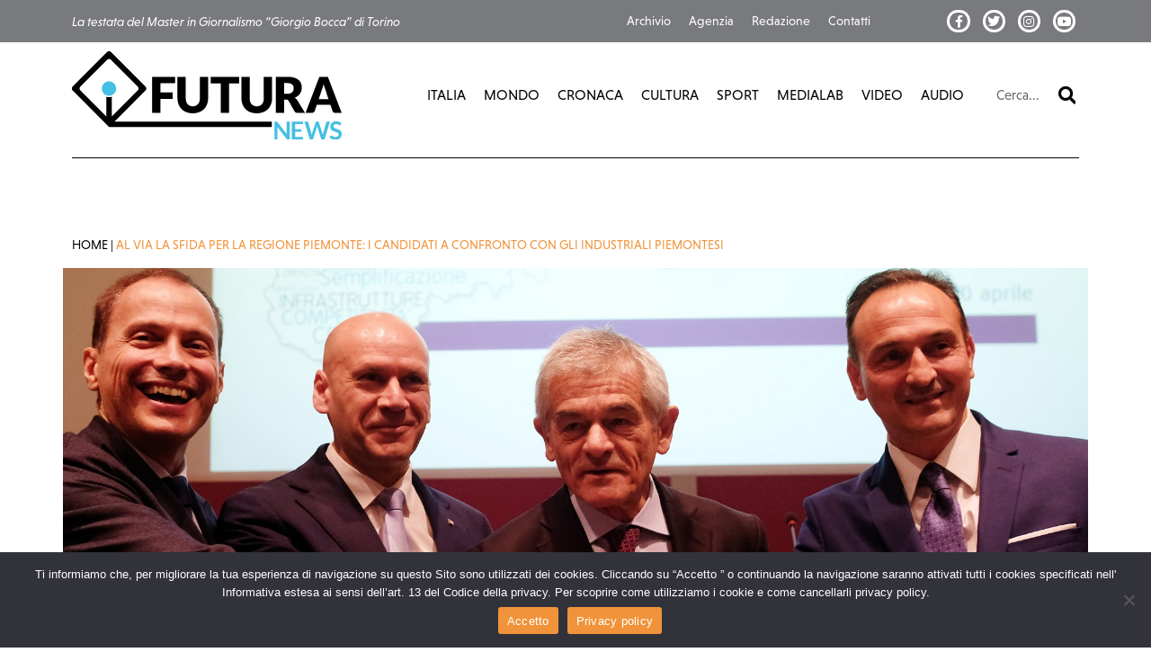

--- FILE ---
content_type: text/html; charset=UTF-8
request_url: https://futura.news/elezioni-per-la-regione-piemonte/
body_size: 18395
content:
<!doctype html>
<html lang="it-IT">
<head>
	<meta charset="UTF-8">
	<meta name="viewport" content="width=device-width, initial-scale=1">
	<link rel="profile" href="https://gmpg.org/xfn/11">
	<meta name='robots' content='index, follow, max-image-preview:large, max-snippet:-1, max-video-preview:-1' />
	<style>img:is([sizes="auto" i], [sizes^="auto," i]) { contain-intrinsic-size: 3000px 1500px }</style>
	
	<!-- This site is optimized with the Yoast SEO plugin v26.4 - https://yoast.com/wordpress/plugins/seo/ -->
	<title>Elezioni per la Regione Piemonte: i candidati a confronto con gli industriali</title>
	<meta name="description" content="E&#039; partita la corsa al voto per la Regione Piemonte. I tre candidati hanno avuto il primo confronto diretto durante le assise di Confindustria Piemonte." />
	<link rel="canonical" href="https://futura.news/elezioni-per-la-regione-piemonte/" />
	<meta property="og:locale" content="it_IT" />
	<meta property="og:type" content="article" />
	<meta property="og:title" content="Elezioni per la Regione Piemonte: i candidati a confronto con gli industriali" />
	<meta property="og:description" content="E&#039; partita la corsa al voto per la Regione Piemonte. I tre candidati hanno avuto il primo confronto diretto durante le assise di Confindustria Piemonte." />
	<meta property="og:url" content="https://futura.news/elezioni-per-la-regione-piemonte/" />
	<meta property="og:site_name" content="Futura News" />
	<meta property="article:publisher" content="http://www.facebook.com/futura.torino" />
	<meta property="article:published_time" content="2019-04-10T17:08:00+00:00" />
	<meta property="og:image" content="https://i0.wp.com/futura.news/wp-content/uploads/2019/04/Bertola-Chiamparino-Cirio-e-Ravanelli-02.jpg?fit=1800%2C1230&ssl=1" />
	<meta property="og:image:width" content="1800" />
	<meta property="og:image:height" content="1230" />
	<meta property="og:image:type" content="image/jpeg" />
	<meta name="author" content="Luca Parena" />
	<meta name="twitter:card" content="summary_large_image" />
	<meta name="twitter:label1" content="Scritto da" />
	<meta name="twitter:data1" content="Luca Parena" />
	<meta name="twitter:label2" content="Tempo di lettura stimato" />
	<meta name="twitter:data2" content="3 minuti" />
	<script type="application/ld+json" class="yoast-schema-graph">{"@context":"https://schema.org","@graph":[{"@type":"Article","@id":"https://futura.news/elezioni-per-la-regione-piemonte/#article","isPartOf":{"@id":"https://futura.news/elezioni-per-la-regione-piemonte/"},"author":[{"@id":"https://futura.news/#/schema/person/609c5d5d35b493d7fa1ef83f33a0f574"}],"headline":"Al via la sfida per la Regione Piemonte: i candidati a confronto con gli industriali piemontesi","datePublished":"2019-04-10T17:08:00+00:00","mainEntityOfPage":{"@id":"https://futura.news/elezioni-per-la-regione-piemonte/"},"wordCount":553,"commentCount":0,"publisher":{"@id":"https://futura.news/#organization"},"image":{"@id":"https://futura.news/elezioni-per-la-regione-piemonte/#primaryimage"},"thumbnailUrl":"https://futura.news/wp-content/uploads/2019/04/Bertola-Chiamparino-Cirio-e-Ravanelli-02.jpg","articleSection":["Archivio"],"inLanguage":"it-IT","potentialAction":[{"@type":"CommentAction","name":"Comment","target":["https://futura.news/elezioni-per-la-regione-piemonte/#respond"]}]},{"@type":"WebPage","@id":"https://futura.news/elezioni-per-la-regione-piemonte/","url":"https://futura.news/elezioni-per-la-regione-piemonte/","name":"Elezioni per la Regione Piemonte: i candidati a confronto con gli industriali","isPartOf":{"@id":"https://futura.news/#website"},"primaryImageOfPage":{"@id":"https://futura.news/elezioni-per-la-regione-piemonte/#primaryimage"},"image":{"@id":"https://futura.news/elezioni-per-la-regione-piemonte/#primaryimage"},"thumbnailUrl":"https://futura.news/wp-content/uploads/2019/04/Bertola-Chiamparino-Cirio-e-Ravanelli-02.jpg","datePublished":"2019-04-10T17:08:00+00:00","description":"E' partita la corsa al voto per la Regione Piemonte. I tre candidati hanno avuto il primo confronto diretto durante le assise di Confindustria Piemonte.","breadcrumb":{"@id":"https://futura.news/elezioni-per-la-regione-piemonte/#breadcrumb"},"inLanguage":"it-IT","potentialAction":[{"@type":"ReadAction","target":["https://futura.news/elezioni-per-la-regione-piemonte/"]}]},{"@type":"ImageObject","inLanguage":"it-IT","@id":"https://futura.news/elezioni-per-la-regione-piemonte/#primaryimage","url":"https://futura.news/wp-content/uploads/2019/04/Bertola-Chiamparino-Cirio-e-Ravanelli-02.jpg","contentUrl":"https://futura.news/wp-content/uploads/2019/04/Bertola-Chiamparino-Cirio-e-Ravanelli-02.jpg","width":1800,"height":1230,"caption":"Da sinistra, il presidente di Confindustria Piemonte Fabio Ravanelli, Giorgio Bertola, Sergio Chiamparino e Alberto Cirio"},{"@type":"BreadcrumbList","@id":"https://futura.news/elezioni-per-la-regione-piemonte/#breadcrumb","itemListElement":[{"@type":"ListItem","position":1,"name":"Home","item":"https://futura.news/"},{"@type":"ListItem","position":2,"name":"Al via la sfida per la Regione Piemonte: i candidati a confronto con gli industriali piemontesi"}]},{"@type":"WebSite","@id":"https://futura.news/#website","url":"https://futura.news/","name":"Futura News","description":"La testata del Master in Giornalismo “Giorgio Bocca” di Torino","publisher":{"@id":"https://futura.news/#organization"},"potentialAction":[{"@type":"SearchAction","target":{"@type":"EntryPoint","urlTemplate":"https://futura.news/?s={search_term_string}"},"query-input":{"@type":"PropertyValueSpecification","valueRequired":true,"valueName":"search_term_string"}}],"inLanguage":"it-IT"},{"@type":"Organization","@id":"https://futura.news/#organization","name":"Futura News","url":"https://futura.news/","logo":{"@type":"ImageObject","inLanguage":"it-IT","@id":"https://futura.news/#/schema/logo/image/","url":"https://futura.news/wp-content/uploads/2020/06/Futura-logo.svg","contentUrl":"https://futura.news/wp-content/uploads/2020/06/Futura-logo.svg","caption":"Futura News"},"image":{"@id":"https://futura.news/#/schema/logo/image/"},"sameAs":["http://www.facebook.com/futura.torino","http://www.instagram/futuratorino"]},{"@type":"Person","@id":"https://futura.news/#/schema/person/609c5d5d35b493d7fa1ef83f33a0f574","name":"Luca Parena","image":{"@type":"ImageObject","inLanguage":"it-IT","@id":"https://futura.news/#/schema/person/image/7983665dd3613f9c029d2c915e5d8132","url":"https://secure.gravatar.com/avatar/08a4658983dafc2801f52113e9ae7af01a0ed53eda4e229d25c79518601c0dc4?s=96&d=mm&r=g","contentUrl":"https://secure.gravatar.com/avatar/08a4658983dafc2801f52113e9ae7af01a0ed53eda4e229d25c79518601c0dc4?s=96&d=mm&r=g","caption":"Luca Parena"},"description":"Nato ad Asti, cresciuto in un piccolo paese di provincia. Ho una laurea magistrale in Lettere e fin da piccolo mi appassiona il mondo del giornalismo sportivo, da quello mainstream a quello che racconta gli sport tradizionali. La collaborazione con un periodico della mia città mi ha permesso di iniziare un percorso che con il Master in Giornalismo di Torino è a una svolta. Nella costante ricerca di trovare il mio posto nel mondo, ho davanti una grande opportunità di crescita personale e di apprendimento. Sono fermamente convinto dell’importanza della formazione e qui intravedo tutto quel che serve per fare al meglio questo mestiere in futuro.","url":"https://futura.news/author/parena/"}]}</script>
	<!-- / Yoast SEO plugin. -->


<link rel="alternate" type="application/rss+xml" title="Futura News &raquo; Feed" href="https://futura.news/feed/" />
<link rel="alternate" type="application/rss+xml" title="Futura News &raquo; Feed dei commenti" href="https://futura.news/comments/feed/" />
<link rel="alternate" type="application/rss+xml" title="Futura News &raquo; Al via la sfida per la Regione Piemonte: i candidati a confronto con gli industriali piemontesi Feed dei commenti" href="https://futura.news/elezioni-per-la-regione-piemonte/feed/" />
<script>
window._wpemojiSettings = {"baseUrl":"https:\/\/s.w.org\/images\/core\/emoji\/16.0.1\/72x72\/","ext":".png","svgUrl":"https:\/\/s.w.org\/images\/core\/emoji\/16.0.1\/svg\/","svgExt":".svg","source":{"concatemoji":"https:\/\/futura.news\/wp-includes\/js\/wp-emoji-release.min.js?ver=b25d935d30c93a4b02d135de47796241"}};
/*! This file is auto-generated */
!function(s,n){var o,i,e;function c(e){try{var t={supportTests:e,timestamp:(new Date).valueOf()};sessionStorage.setItem(o,JSON.stringify(t))}catch(e){}}function p(e,t,n){e.clearRect(0,0,e.canvas.width,e.canvas.height),e.fillText(t,0,0);var t=new Uint32Array(e.getImageData(0,0,e.canvas.width,e.canvas.height).data),a=(e.clearRect(0,0,e.canvas.width,e.canvas.height),e.fillText(n,0,0),new Uint32Array(e.getImageData(0,0,e.canvas.width,e.canvas.height).data));return t.every(function(e,t){return e===a[t]})}function u(e,t){e.clearRect(0,0,e.canvas.width,e.canvas.height),e.fillText(t,0,0);for(var n=e.getImageData(16,16,1,1),a=0;a<n.data.length;a++)if(0!==n.data[a])return!1;return!0}function f(e,t,n,a){switch(t){case"flag":return n(e,"\ud83c\udff3\ufe0f\u200d\u26a7\ufe0f","\ud83c\udff3\ufe0f\u200b\u26a7\ufe0f")?!1:!n(e,"\ud83c\udde8\ud83c\uddf6","\ud83c\udde8\u200b\ud83c\uddf6")&&!n(e,"\ud83c\udff4\udb40\udc67\udb40\udc62\udb40\udc65\udb40\udc6e\udb40\udc67\udb40\udc7f","\ud83c\udff4\u200b\udb40\udc67\u200b\udb40\udc62\u200b\udb40\udc65\u200b\udb40\udc6e\u200b\udb40\udc67\u200b\udb40\udc7f");case"emoji":return!a(e,"\ud83e\udedf")}return!1}function g(e,t,n,a){var r="undefined"!=typeof WorkerGlobalScope&&self instanceof WorkerGlobalScope?new OffscreenCanvas(300,150):s.createElement("canvas"),o=r.getContext("2d",{willReadFrequently:!0}),i=(o.textBaseline="top",o.font="600 32px Arial",{});return e.forEach(function(e){i[e]=t(o,e,n,a)}),i}function t(e){var t=s.createElement("script");t.src=e,t.defer=!0,s.head.appendChild(t)}"undefined"!=typeof Promise&&(o="wpEmojiSettingsSupports",i=["flag","emoji"],n.supports={everything:!0,everythingExceptFlag:!0},e=new Promise(function(e){s.addEventListener("DOMContentLoaded",e,{once:!0})}),new Promise(function(t){var n=function(){try{var e=JSON.parse(sessionStorage.getItem(o));if("object"==typeof e&&"number"==typeof e.timestamp&&(new Date).valueOf()<e.timestamp+604800&&"object"==typeof e.supportTests)return e.supportTests}catch(e){}return null}();if(!n){if("undefined"!=typeof Worker&&"undefined"!=typeof OffscreenCanvas&&"undefined"!=typeof URL&&URL.createObjectURL&&"undefined"!=typeof Blob)try{var e="postMessage("+g.toString()+"("+[JSON.stringify(i),f.toString(),p.toString(),u.toString()].join(",")+"));",a=new Blob([e],{type:"text/javascript"}),r=new Worker(URL.createObjectURL(a),{name:"wpTestEmojiSupports"});return void(r.onmessage=function(e){c(n=e.data),r.terminate(),t(n)})}catch(e){}c(n=g(i,f,p,u))}t(n)}).then(function(e){for(var t in e)n.supports[t]=e[t],n.supports.everything=n.supports.everything&&n.supports[t],"flag"!==t&&(n.supports.everythingExceptFlag=n.supports.everythingExceptFlag&&n.supports[t]);n.supports.everythingExceptFlag=n.supports.everythingExceptFlag&&!n.supports.flag,n.DOMReady=!1,n.readyCallback=function(){n.DOMReady=!0}}).then(function(){return e}).then(function(){var e;n.supports.everything||(n.readyCallback(),(e=n.source||{}).concatemoji?t(e.concatemoji):e.wpemoji&&e.twemoji&&(t(e.twemoji),t(e.wpemoji)))}))}((window,document),window._wpemojiSettings);
</script>
<link rel="stylesheet" type="text/css" href="https://use.typekit.net/qfp1nzi.css"><style id='wp-emoji-styles-inline-css'>

	img.wp-smiley, img.emoji {
		display: inline !important;
		border: none !important;
		box-shadow: none !important;
		height: 1em !important;
		width: 1em !important;
		margin: 0 0.07em !important;
		vertical-align: -0.1em !important;
		background: none !important;
		padding: 0 !important;
	}
</style>
<link rel='stylesheet' id='wp-block-library-css' href='https://futura.news/wp-includes/css/dist/block-library/style.min.css?ver=b25d935d30c93a4b02d135de47796241' media='all' />
<style id='co-authors-plus-coauthors-style-inline-css'>
.wp-block-co-authors-plus-coauthors.is-layout-flow [class*=wp-block-co-authors-plus]{display:inline}

</style>
<style id='co-authors-plus-avatar-style-inline-css'>
.wp-block-co-authors-plus-avatar :where(img){height:auto;max-width:100%;vertical-align:bottom}.wp-block-co-authors-plus-coauthors.is-layout-flow .wp-block-co-authors-plus-avatar :where(img){vertical-align:middle}.wp-block-co-authors-plus-avatar:is(.alignleft,.alignright){display:table}.wp-block-co-authors-plus-avatar.aligncenter{display:table;margin-inline:auto}

</style>
<style id='co-authors-plus-image-style-inline-css'>
.wp-block-co-authors-plus-image{margin-bottom:0}.wp-block-co-authors-plus-image :where(img){height:auto;max-width:100%;vertical-align:bottom}.wp-block-co-authors-plus-coauthors.is-layout-flow .wp-block-co-authors-plus-image :where(img){vertical-align:middle}.wp-block-co-authors-plus-image:is(.alignfull,.alignwide) :where(img){width:100%}.wp-block-co-authors-plus-image:is(.alignleft,.alignright){display:table}.wp-block-co-authors-plus-image.aligncenter{display:table;margin-inline:auto}

</style>
<link rel='stylesheet' id='scb-streamcast-block-style-css' href='https://futura.news/wp-content/plugins/streamcast/build/view.css?ver=2.3.7' media='all' />
<link rel='stylesheet' id='scb-style-css' href='https://futura.news/wp-content/plugins/streamcast/public/css/radio.css?ver=2.3.7' media='all' />
<link rel='stylesheet' id='scb-player-style-css' href='https://futura.news/wp-content/plugins/streamcast/public/css/styles.css?ver=2.3.7' media='all' />
<style id='global-styles-inline-css'>
:root{--wp--preset--aspect-ratio--square: 1;--wp--preset--aspect-ratio--4-3: 4/3;--wp--preset--aspect-ratio--3-4: 3/4;--wp--preset--aspect-ratio--3-2: 3/2;--wp--preset--aspect-ratio--2-3: 2/3;--wp--preset--aspect-ratio--16-9: 16/9;--wp--preset--aspect-ratio--9-16: 9/16;--wp--preset--color--black: #000000;--wp--preset--color--cyan-bluish-gray: #abb8c3;--wp--preset--color--white: #ffffff;--wp--preset--color--pale-pink: #f78da7;--wp--preset--color--vivid-red: #cf2e2e;--wp--preset--color--luminous-vivid-orange: #ff6900;--wp--preset--color--luminous-vivid-amber: #fcb900;--wp--preset--color--light-green-cyan: #7bdcb5;--wp--preset--color--vivid-green-cyan: #00d084;--wp--preset--color--pale-cyan-blue: #8ed1fc;--wp--preset--color--vivid-cyan-blue: #0693e3;--wp--preset--color--vivid-purple: #9b51e0;--wp--preset--gradient--vivid-cyan-blue-to-vivid-purple: linear-gradient(135deg,rgba(6,147,227,1) 0%,rgb(155,81,224) 100%);--wp--preset--gradient--light-green-cyan-to-vivid-green-cyan: linear-gradient(135deg,rgb(122,220,180) 0%,rgb(0,208,130) 100%);--wp--preset--gradient--luminous-vivid-amber-to-luminous-vivid-orange: linear-gradient(135deg,rgba(252,185,0,1) 0%,rgba(255,105,0,1) 100%);--wp--preset--gradient--luminous-vivid-orange-to-vivid-red: linear-gradient(135deg,rgba(255,105,0,1) 0%,rgb(207,46,46) 100%);--wp--preset--gradient--very-light-gray-to-cyan-bluish-gray: linear-gradient(135deg,rgb(238,238,238) 0%,rgb(169,184,195) 100%);--wp--preset--gradient--cool-to-warm-spectrum: linear-gradient(135deg,rgb(74,234,220) 0%,rgb(151,120,209) 20%,rgb(207,42,186) 40%,rgb(238,44,130) 60%,rgb(251,105,98) 80%,rgb(254,248,76) 100%);--wp--preset--gradient--blush-light-purple: linear-gradient(135deg,rgb(255,206,236) 0%,rgb(152,150,240) 100%);--wp--preset--gradient--blush-bordeaux: linear-gradient(135deg,rgb(254,205,165) 0%,rgb(254,45,45) 50%,rgb(107,0,62) 100%);--wp--preset--gradient--luminous-dusk: linear-gradient(135deg,rgb(255,203,112) 0%,rgb(199,81,192) 50%,rgb(65,88,208) 100%);--wp--preset--gradient--pale-ocean: linear-gradient(135deg,rgb(255,245,203) 0%,rgb(182,227,212) 50%,rgb(51,167,181) 100%);--wp--preset--gradient--electric-grass: linear-gradient(135deg,rgb(202,248,128) 0%,rgb(113,206,126) 100%);--wp--preset--gradient--midnight: linear-gradient(135deg,rgb(2,3,129) 0%,rgb(40,116,252) 100%);--wp--preset--font-size--small: 13px;--wp--preset--font-size--medium: 20px;--wp--preset--font-size--large: 36px;--wp--preset--font-size--x-large: 42px;--wp--preset--spacing--20: 0.44rem;--wp--preset--spacing--30: 0.67rem;--wp--preset--spacing--40: 1rem;--wp--preset--spacing--50: 1.5rem;--wp--preset--spacing--60: 2.25rem;--wp--preset--spacing--70: 3.38rem;--wp--preset--spacing--80: 5.06rem;--wp--preset--shadow--natural: 6px 6px 9px rgba(0, 0, 0, 0.2);--wp--preset--shadow--deep: 12px 12px 50px rgba(0, 0, 0, 0.4);--wp--preset--shadow--sharp: 6px 6px 0px rgba(0, 0, 0, 0.2);--wp--preset--shadow--outlined: 6px 6px 0px -3px rgba(255, 255, 255, 1), 6px 6px rgba(0, 0, 0, 1);--wp--preset--shadow--crisp: 6px 6px 0px rgba(0, 0, 0, 1);}:root { --wp--style--global--content-size: 800px;--wp--style--global--wide-size: 1200px; }:where(body) { margin: 0; }.wp-site-blocks > .alignleft { float: left; margin-right: 2em; }.wp-site-blocks > .alignright { float: right; margin-left: 2em; }.wp-site-blocks > .aligncenter { justify-content: center; margin-left: auto; margin-right: auto; }:where(.wp-site-blocks) > * { margin-block-start: 24px; margin-block-end: 0; }:where(.wp-site-blocks) > :first-child { margin-block-start: 0; }:where(.wp-site-blocks) > :last-child { margin-block-end: 0; }:root { --wp--style--block-gap: 24px; }:root :where(.is-layout-flow) > :first-child{margin-block-start: 0;}:root :where(.is-layout-flow) > :last-child{margin-block-end: 0;}:root :where(.is-layout-flow) > *{margin-block-start: 24px;margin-block-end: 0;}:root :where(.is-layout-constrained) > :first-child{margin-block-start: 0;}:root :where(.is-layout-constrained) > :last-child{margin-block-end: 0;}:root :where(.is-layout-constrained) > *{margin-block-start: 24px;margin-block-end: 0;}:root :where(.is-layout-flex){gap: 24px;}:root :where(.is-layout-grid){gap: 24px;}.is-layout-flow > .alignleft{float: left;margin-inline-start: 0;margin-inline-end: 2em;}.is-layout-flow > .alignright{float: right;margin-inline-start: 2em;margin-inline-end: 0;}.is-layout-flow > .aligncenter{margin-left: auto !important;margin-right: auto !important;}.is-layout-constrained > .alignleft{float: left;margin-inline-start: 0;margin-inline-end: 2em;}.is-layout-constrained > .alignright{float: right;margin-inline-start: 2em;margin-inline-end: 0;}.is-layout-constrained > .aligncenter{margin-left: auto !important;margin-right: auto !important;}.is-layout-constrained > :where(:not(.alignleft):not(.alignright):not(.alignfull)){max-width: var(--wp--style--global--content-size);margin-left: auto !important;margin-right: auto !important;}.is-layout-constrained > .alignwide{max-width: var(--wp--style--global--wide-size);}body .is-layout-flex{display: flex;}.is-layout-flex{flex-wrap: wrap;align-items: center;}.is-layout-flex > :is(*, div){margin: 0;}body .is-layout-grid{display: grid;}.is-layout-grid > :is(*, div){margin: 0;}body{padding-top: 0px;padding-right: 0px;padding-bottom: 0px;padding-left: 0px;}a:where(:not(.wp-element-button)){text-decoration: underline;}:root :where(.wp-element-button, .wp-block-button__link){background-color: #32373c;border-width: 0;color: #fff;font-family: inherit;font-size: inherit;line-height: inherit;padding: calc(0.667em + 2px) calc(1.333em + 2px);text-decoration: none;}.has-black-color{color: var(--wp--preset--color--black) !important;}.has-cyan-bluish-gray-color{color: var(--wp--preset--color--cyan-bluish-gray) !important;}.has-white-color{color: var(--wp--preset--color--white) !important;}.has-pale-pink-color{color: var(--wp--preset--color--pale-pink) !important;}.has-vivid-red-color{color: var(--wp--preset--color--vivid-red) !important;}.has-luminous-vivid-orange-color{color: var(--wp--preset--color--luminous-vivid-orange) !important;}.has-luminous-vivid-amber-color{color: var(--wp--preset--color--luminous-vivid-amber) !important;}.has-light-green-cyan-color{color: var(--wp--preset--color--light-green-cyan) !important;}.has-vivid-green-cyan-color{color: var(--wp--preset--color--vivid-green-cyan) !important;}.has-pale-cyan-blue-color{color: var(--wp--preset--color--pale-cyan-blue) !important;}.has-vivid-cyan-blue-color{color: var(--wp--preset--color--vivid-cyan-blue) !important;}.has-vivid-purple-color{color: var(--wp--preset--color--vivid-purple) !important;}.has-black-background-color{background-color: var(--wp--preset--color--black) !important;}.has-cyan-bluish-gray-background-color{background-color: var(--wp--preset--color--cyan-bluish-gray) !important;}.has-white-background-color{background-color: var(--wp--preset--color--white) !important;}.has-pale-pink-background-color{background-color: var(--wp--preset--color--pale-pink) !important;}.has-vivid-red-background-color{background-color: var(--wp--preset--color--vivid-red) !important;}.has-luminous-vivid-orange-background-color{background-color: var(--wp--preset--color--luminous-vivid-orange) !important;}.has-luminous-vivid-amber-background-color{background-color: var(--wp--preset--color--luminous-vivid-amber) !important;}.has-light-green-cyan-background-color{background-color: var(--wp--preset--color--light-green-cyan) !important;}.has-vivid-green-cyan-background-color{background-color: var(--wp--preset--color--vivid-green-cyan) !important;}.has-pale-cyan-blue-background-color{background-color: var(--wp--preset--color--pale-cyan-blue) !important;}.has-vivid-cyan-blue-background-color{background-color: var(--wp--preset--color--vivid-cyan-blue) !important;}.has-vivid-purple-background-color{background-color: var(--wp--preset--color--vivid-purple) !important;}.has-black-border-color{border-color: var(--wp--preset--color--black) !important;}.has-cyan-bluish-gray-border-color{border-color: var(--wp--preset--color--cyan-bluish-gray) !important;}.has-white-border-color{border-color: var(--wp--preset--color--white) !important;}.has-pale-pink-border-color{border-color: var(--wp--preset--color--pale-pink) !important;}.has-vivid-red-border-color{border-color: var(--wp--preset--color--vivid-red) !important;}.has-luminous-vivid-orange-border-color{border-color: var(--wp--preset--color--luminous-vivid-orange) !important;}.has-luminous-vivid-amber-border-color{border-color: var(--wp--preset--color--luminous-vivid-amber) !important;}.has-light-green-cyan-border-color{border-color: var(--wp--preset--color--light-green-cyan) !important;}.has-vivid-green-cyan-border-color{border-color: var(--wp--preset--color--vivid-green-cyan) !important;}.has-pale-cyan-blue-border-color{border-color: var(--wp--preset--color--pale-cyan-blue) !important;}.has-vivid-cyan-blue-border-color{border-color: var(--wp--preset--color--vivid-cyan-blue) !important;}.has-vivid-purple-border-color{border-color: var(--wp--preset--color--vivid-purple) !important;}.has-vivid-cyan-blue-to-vivid-purple-gradient-background{background: var(--wp--preset--gradient--vivid-cyan-blue-to-vivid-purple) !important;}.has-light-green-cyan-to-vivid-green-cyan-gradient-background{background: var(--wp--preset--gradient--light-green-cyan-to-vivid-green-cyan) !important;}.has-luminous-vivid-amber-to-luminous-vivid-orange-gradient-background{background: var(--wp--preset--gradient--luminous-vivid-amber-to-luminous-vivid-orange) !important;}.has-luminous-vivid-orange-to-vivid-red-gradient-background{background: var(--wp--preset--gradient--luminous-vivid-orange-to-vivid-red) !important;}.has-very-light-gray-to-cyan-bluish-gray-gradient-background{background: var(--wp--preset--gradient--very-light-gray-to-cyan-bluish-gray) !important;}.has-cool-to-warm-spectrum-gradient-background{background: var(--wp--preset--gradient--cool-to-warm-spectrum) !important;}.has-blush-light-purple-gradient-background{background: var(--wp--preset--gradient--blush-light-purple) !important;}.has-blush-bordeaux-gradient-background{background: var(--wp--preset--gradient--blush-bordeaux) !important;}.has-luminous-dusk-gradient-background{background: var(--wp--preset--gradient--luminous-dusk) !important;}.has-pale-ocean-gradient-background{background: var(--wp--preset--gradient--pale-ocean) !important;}.has-electric-grass-gradient-background{background: var(--wp--preset--gradient--electric-grass) !important;}.has-midnight-gradient-background{background: var(--wp--preset--gradient--midnight) !important;}.has-small-font-size{font-size: var(--wp--preset--font-size--small) !important;}.has-medium-font-size{font-size: var(--wp--preset--font-size--medium) !important;}.has-large-font-size{font-size: var(--wp--preset--font-size--large) !important;}.has-x-large-font-size{font-size: var(--wp--preset--font-size--x-large) !important;}
:root :where(.wp-block-pullquote){font-size: 1.5em;line-height: 1.6;}
</style>
<link rel='stylesheet' id='cookie-notice-front-css' href='https://futura.news/wp-content/plugins/cookie-notice/css/front.min.css?ver=2.5.9' media='all' />
<link rel='stylesheet' id='hello-elementor-css' href='https://futura.news/wp-content/themes/hello-elementor/assets/css/reset.css?ver=3.4.5' media='all' />
<link rel='stylesheet' id='hello-elementor-theme-style-css' href='https://futura.news/wp-content/themes/hello-elementor/assets/css/theme.css?ver=3.4.5' media='all' />
<link rel='stylesheet' id='hello-elementor-header-footer-css' href='https://futura.news/wp-content/themes/hello-elementor/assets/css/header-footer.css?ver=3.4.5' media='all' />
<link rel='stylesheet' id='elementor-frontend-css' href='https://futura.news/wp-content/plugins/elementor/assets/css/frontend.min.css?ver=3.33.2' media='all' />
<style id='elementor-frontend-inline-css'>
.elementor-90191 .elementor-element.elementor-element-0a39726:not(.elementor-motion-effects-element-type-background), .elementor-90191 .elementor-element.elementor-element-0a39726 > .elementor-motion-effects-container > .elementor-motion-effects-layer{background-image:url("https://futura.news/wp-content/uploads/2019/04/Bertola-Chiamparino-Cirio-e-Ravanelli-02.jpg");}
</style>
<link rel='stylesheet' id='widget-nav-menu-css' href='https://futura.news/wp-content/plugins/elementor-pro/assets/css/widget-nav-menu.min.css?ver=3.33.1' media='all' />
<link rel='stylesheet' id='widget-social-icons-css' href='https://futura.news/wp-content/plugins/elementor/assets/css/widget-social-icons.min.css?ver=3.33.2' media='all' />
<link rel='stylesheet' id='e-apple-webkit-css' href='https://futura.news/wp-content/plugins/elementor/assets/css/conditionals/apple-webkit.min.css?ver=3.33.2' media='all' />
<link rel='stylesheet' id='widget-image-css' href='https://futura.news/wp-content/plugins/elementor/assets/css/widget-image.min.css?ver=3.33.2' media='all' />
<link rel='stylesheet' id='widget-search-form-css' href='https://futura.news/wp-content/plugins/elementor-pro/assets/css/widget-search-form.min.css?ver=3.33.1' media='all' />
<link rel='stylesheet' id='elementor-icons-shared-0-css' href='https://futura.news/wp-content/plugins/elementor/assets/lib/font-awesome/css/fontawesome.min.css?ver=5.15.3' media='all' />
<link rel='stylesheet' id='elementor-icons-fa-solid-css' href='https://futura.news/wp-content/plugins/elementor/assets/lib/font-awesome/css/solid.min.css?ver=5.15.3' media='all' />
<link rel='stylesheet' id='widget-divider-css' href='https://futura.news/wp-content/plugins/elementor/assets/css/widget-divider.min.css?ver=3.33.2' media='all' />
<link rel='stylesheet' id='widget-heading-css' href='https://futura.news/wp-content/plugins/elementor/assets/css/widget-heading.min.css?ver=3.33.2' media='all' />
<link rel='stylesheet' id='widget-breadcrumbs-css' href='https://futura.news/wp-content/plugins/elementor-pro/assets/css/widget-breadcrumbs.min.css?ver=3.33.1' media='all' />
<link rel='stylesheet' id='widget-post-info-css' href='https://futura.news/wp-content/plugins/elementor-pro/assets/css/widget-post-info.min.css?ver=3.33.1' media='all' />
<link rel='stylesheet' id='widget-icon-list-css' href='https://futura.news/wp-content/plugins/elementor/assets/css/widget-icon-list.min.css?ver=3.33.2' media='all' />
<link rel='stylesheet' id='elementor-icons-fa-regular-css' href='https://futura.news/wp-content/plugins/elementor/assets/lib/font-awesome/css/regular.min.css?ver=5.15.3' media='all' />
<link rel='stylesheet' id='widget-share-buttons-css' href='https://futura.news/wp-content/plugins/elementor-pro/assets/css/widget-share-buttons.min.css?ver=3.33.1' media='all' />
<link rel='stylesheet' id='elementor-icons-fa-brands-css' href='https://futura.news/wp-content/plugins/elementor/assets/lib/font-awesome/css/brands.min.css?ver=5.15.3' media='all' />
<link rel='stylesheet' id='widget-spacer-css' href='https://futura.news/wp-content/plugins/elementor/assets/css/widget-spacer.min.css?ver=3.33.2' media='all' />
<link rel='stylesheet' id='widget-loop-common-css' href='https://futura.news/wp-content/plugins/elementor-pro/assets/css/widget-loop-common.min.css?ver=3.33.1' media='all' />
<link rel='stylesheet' id='widget-loop-grid-css' href='https://futura.news/wp-content/plugins/elementor-pro/assets/css/widget-loop-grid.min.css?ver=3.33.1' media='all' />
<link rel='stylesheet' id='elementor-icons-css' href='https://futura.news/wp-content/plugins/elementor/assets/lib/eicons/css/elementor-icons.min.css?ver=5.44.0' media='all' />
<link rel='stylesheet' id='elementor-post-90338-css' href='https://futura.news/wp-content/uploads/elementor/css/post-90338.css?ver=1766322655' media='all' />
<link rel='stylesheet' id='elementor-post-90135-css' href='https://futura.news/wp-content/uploads/elementor/css/post-90135.css?ver=1766322656' media='all' />
<link rel='stylesheet' id='elementor-post-90159-css' href='https://futura.news/wp-content/uploads/elementor/css/post-90159.css?ver=1766322656' media='all' />
<link rel='stylesheet' id='elementor-post-90191-css' href='https://futura.news/wp-content/uploads/elementor/css/post-90191.css?ver=1766322657' media='all' />
<link rel='stylesheet' id='hello-elementor-child-style-css' href='https://futura.news/wp-content/themes/hello-theme-child-master/css/main.css?ver=1.2' media='all' />
<script src="https://futura.news/wp-includes/js/jquery/jquery.min.js?ver=3.7.1" id="jquery-core-js"></script>
<script src="https://futura.news/wp-includes/js/jquery/jquery-migrate.min.js?ver=3.4.1" id="jquery-migrate-js"></script>
<script id="cookie-notice-front-js-before">
var cnArgs = {"ajaxUrl":"https:\/\/futura.news\/wp-admin\/admin-ajax.php","nonce":"50c68ec4b3","hideEffect":"fade","position":"bottom","onScroll":false,"onScrollOffset":100,"onClick":false,"cookieName":"cookie_notice_accepted","cookieTime":2592000,"cookieTimeRejected":2592000,"globalCookie":false,"redirection":false,"cache":false,"revokeCookies":false,"revokeCookiesOpt":"automatic"};
</script>
<script src="https://futura.news/wp-content/plugins/cookie-notice/js/front.min.js?ver=2.5.9" id="cookie-notice-front-js"></script>
<link rel="https://api.w.org/" href="https://futura.news/wp-json/" /><link rel="alternate" title="JSON" type="application/json" href="https://futura.news/wp-json/wp/v2/posts/75730" /><link rel="EditURI" type="application/rsd+xml" title="RSD" href="https://futura.news/xmlrpc.php?rsd" />

<link rel='shortlink' href='https://futura.news/?p=75730' />
<link rel="alternate" title="oEmbed (JSON)" type="application/json+oembed" href="https://futura.news/wp-json/oembed/1.0/embed?url=https%3A%2F%2Ffutura.news%2Felezioni-per-la-regione-piemonte%2F" />
<link rel="alternate" title="oEmbed (XML)" type="text/xml+oembed" href="https://futura.news/wp-json/oembed/1.0/embed?url=https%3A%2F%2Ffutura.news%2Felezioni-per-la-regione-piemonte%2F&#038;format=xml" />
<meta name="generator" content="Elementor 3.33.2; features: additional_custom_breakpoints; settings: css_print_method-external, google_font-enabled, font_display-auto">
<!-- Google tag (gtag.js) -->
<script async src="https://www.googletagmanager.com/gtag/js?id=G-VBN52P97X4"></script>
<script>
  window.dataLayer = window.dataLayer || [];
  function gtag(){dataLayer.push(arguments);}
  gtag('js', new Date());

  gtag('config', 'G-VBN52P97X4');
</script>
			<style>
				.e-con.e-parent:nth-of-type(n+4):not(.e-lazyloaded):not(.e-no-lazyload),
				.e-con.e-parent:nth-of-type(n+4):not(.e-lazyloaded):not(.e-no-lazyload) * {
					background-image: none !important;
				}
				@media screen and (max-height: 1024px) {
					.e-con.e-parent:nth-of-type(n+3):not(.e-lazyloaded):not(.e-no-lazyload),
					.e-con.e-parent:nth-of-type(n+3):not(.e-lazyloaded):not(.e-no-lazyload) * {
						background-image: none !important;
					}
				}
				@media screen and (max-height: 640px) {
					.e-con.e-parent:nth-of-type(n+2):not(.e-lazyloaded):not(.e-no-lazyload),
					.e-con.e-parent:nth-of-type(n+2):not(.e-lazyloaded):not(.e-no-lazyload) * {
						background-image: none !important;
					}
				}
			</style>
			<link rel="icon" href="https://futura.news/wp-content/uploads/2021/02/futura-favicon.png" sizes="32x32" />
<link rel="icon" href="https://futura.news/wp-content/uploads/2021/02/futura-favicon.png" sizes="192x192" />
<link rel="apple-touch-icon" href="https://futura.news/wp-content/uploads/2021/02/futura-favicon.png" />
<meta name="msapplication-TileImage" content="https://futura.news/wp-content/uploads/2021/02/futura-favicon.png" />
</head>
<body class="wp-singular post-template-default single single-post postid-75730 single-format-standard wp-custom-logo wp-embed-responsive wp-theme-hello-elementor wp-child-theme-hello-theme-child-master cookies-not-set hello-elementor-default elementor-default elementor-kit-90338 elementor-page-90191">


<a class="skip-link screen-reader-text" href="#content">Vai al contenuto</a>

		<header data-elementor-type="header" data-elementor-id="90135" class="elementor elementor-90135 elementor-location-header" data-elementor-post-type="elementor_library">
					<section class="elementor-section elementor-top-section elementor-element elementor-element-4b5f597 elementor-section-content-middle elementor-hidden-phone elementor-section-boxed elementor-section-height-default elementor-section-height-default" data-id="4b5f597" data-element_type="section" id="top-header" data-settings="{&quot;background_background&quot;:&quot;classic&quot;}">
						<div class="elementor-container elementor-column-gap-default">
					<div class="elementor-column elementor-col-33 elementor-top-column elementor-element elementor-element-a74345a" data-id="a74345a" data-element_type="column">
			<div class="elementor-widget-wrap elementor-element-populated">
						<div class="elementor-element elementor-element-200b6d7 elementor-widget elementor-widget-text-editor" data-id="200b6d7" data-element_type="widget" data-widget_type="text-editor.default">
				<div class="elementor-widget-container">
									La testata del Master in Giornalismo “Giorgio Bocca” di Torino								</div>
				</div>
					</div>
		</div>
				<div class="elementor-column elementor-col-33 elementor-top-column elementor-element elementor-element-ea34b59" data-id="ea34b59" data-element_type="column">
			<div class="elementor-widget-wrap elementor-element-populated">
						<div class="elementor-element elementor-element-e901af3 elementor-nav-menu--dropdown-none elementor-widget elementor-widget-nav-menu" data-id="e901af3" data-element_type="widget" data-settings="{&quot;layout&quot;:&quot;horizontal&quot;,&quot;submenu_icon&quot;:{&quot;value&quot;:&quot;&lt;i class=\&quot;fas fa-caret-down\&quot; aria-hidden=\&quot;true\&quot;&gt;&lt;\/i&gt;&quot;,&quot;library&quot;:&quot;fa-solid&quot;}}" data-widget_type="nav-menu.default">
				<div class="elementor-widget-container">
								<nav aria-label="Menu" class="elementor-nav-menu--main elementor-nav-menu__container elementor-nav-menu--layout-horizontal e--pointer-text e--animation-none">
				<ul id="menu-1-e901af3" class="elementor-nav-menu"><li class="menu-item menu-item-type-taxonomy menu-item-object-category current-post-ancestor current-menu-parent current-post-parent menu-item-90139"><a href="https://futura.news/categoria/archivio/" class="elementor-item">Archivio</a></li>
<li class="menu-item menu-item-type-taxonomy menu-item-object-category menu-item-90140"><a href="https://futura.news/categoria/agenzia/" class="elementor-item">Agenzia</a></li>
<li class="menu-item menu-item-type-post_type menu-item-object-page menu-item-90144"><a href="https://futura.news/site-authors/" class="elementor-item">Redazione</a></li>
<li class="menu-item menu-item-type-post_type menu-item-object-page menu-item-90145"><a href="https://futura.news/contact/" class="elementor-item">Contatti</a></li>
</ul>			</nav>
						<nav class="elementor-nav-menu--dropdown elementor-nav-menu__container" aria-hidden="true">
				<ul id="menu-2-e901af3" class="elementor-nav-menu"><li class="menu-item menu-item-type-taxonomy menu-item-object-category current-post-ancestor current-menu-parent current-post-parent menu-item-90139"><a href="https://futura.news/categoria/archivio/" class="elementor-item" tabindex="-1">Archivio</a></li>
<li class="menu-item menu-item-type-taxonomy menu-item-object-category menu-item-90140"><a href="https://futura.news/categoria/agenzia/" class="elementor-item" tabindex="-1">Agenzia</a></li>
<li class="menu-item menu-item-type-post_type menu-item-object-page menu-item-90144"><a href="https://futura.news/site-authors/" class="elementor-item" tabindex="-1">Redazione</a></li>
<li class="menu-item menu-item-type-post_type menu-item-object-page menu-item-90145"><a href="https://futura.news/contact/" class="elementor-item" tabindex="-1">Contatti</a></li>
</ul>			</nav>
						</div>
				</div>
					</div>
		</div>
				<div class="elementor-column elementor-col-33 elementor-top-column elementor-element elementor-element-5948ce2" data-id="5948ce2" data-element_type="column">
			<div class="elementor-widget-wrap elementor-element-populated">
						<div class="elementor-element elementor-element-fbdd106 e-grid-align-right elementor-shape-rounded elementor-grid-0 elementor-widget elementor-widget-global elementor-global-90180 elementor-widget-social-icons" data-id="fbdd106" data-element_type="widget" data-widget_type="social-icons.default">
				<div class="elementor-widget-container">
							<div class="elementor-social-icons-wrapper elementor-grid" role="list">
							<span class="elementor-grid-item" role="listitem">
					<a class="elementor-icon elementor-social-icon elementor-social-icon-facebook-f elementor-repeater-item-2ba3377" href="https://www.facebook.com/futura.torino" target="_blank">
						<span class="elementor-screen-only">Facebook-f</span>
						<i aria-hidden="true" class="fab fa-facebook-f"></i>					</a>
				</span>
							<span class="elementor-grid-item" role="listitem">
					<a class="elementor-icon elementor-social-icon elementor-social-icon-twitter elementor-repeater-item-9786ab0" href="https://twitter.com/futuratorino" target="_blank">
						<span class="elementor-screen-only">Twitter</span>
						<i aria-hidden="true" class="fab fa-twitter"></i>					</a>
				</span>
							<span class="elementor-grid-item" role="listitem">
					<a class="elementor-icon elementor-social-icon elementor-social-icon-instagram elementor-repeater-item-2e7f2d9" href="https://www.instagram.com/futuratorino" target="_blank">
						<span class="elementor-screen-only">Instagram</span>
						<i aria-hidden="true" class="fab fa-instagram"></i>					</a>
				</span>
							<span class="elementor-grid-item" role="listitem">
					<a class="elementor-icon elementor-social-icon elementor-social-icon-youtube elementor-repeater-item-247a6b7" href="https://www.youtube.com/user/futuratoit" target="_blank">
						<span class="elementor-screen-only">Youtube</span>
						<i aria-hidden="true" class="fab fa-youtube"></i>					</a>
				</span>
					</div>
						</div>
				</div>
					</div>
		</div>
					</div>
		</section>
				<section class="elementor-section elementor-top-section elementor-element elementor-element-a1a52e0 elementor-section-content-middle elementor-section-boxed elementor-section-height-default elementor-section-height-default" data-id="a1a52e0" data-element_type="section">
						<div class="elementor-container elementor-column-gap-default">
					<div class="elementor-column elementor-col-33 elementor-top-column elementor-element elementor-element-4709bdc" data-id="4709bdc" data-element_type="column">
			<div class="elementor-widget-wrap elementor-element-populated">
						<div class="elementor-element elementor-element-890cebd elementor-widget elementor-widget-theme-site-logo elementor-widget-image" data-id="890cebd" data-element_type="widget" data-widget_type="theme-site-logo.default">
				<div class="elementor-widget-container">
											<a href="https://futura.news">
			<img src="https://futura.news/wp-content/uploads/2020/06/Futura-logo.svg" class="attachment-full size-full wp-image-90132" alt="" />				</a>
											</div>
				</div>
					</div>
		</div>
				<div class="elementor-column elementor-col-33 elementor-top-column elementor-element elementor-element-ab79688" data-id="ab79688" data-element_type="column">
			<div class="elementor-widget-wrap elementor-element-populated">
						<div class="elementor-element elementor-element-323ec1b elementor-nav-menu__align-end elementor-nav-menu__text-align-center elementor-widget-mobile__width-initial elementor-nav-menu--stretch elementor-nav-menu--dropdown-tablet elementor-nav-menu--toggle elementor-nav-menu--burger elementor-widget elementor-widget-nav-menu" data-id="323ec1b" data-element_type="widget" data-settings="{&quot;full_width&quot;:&quot;stretch&quot;,&quot;layout&quot;:&quot;horizontal&quot;,&quot;submenu_icon&quot;:{&quot;value&quot;:&quot;&lt;i class=\&quot;fas fa-caret-down\&quot; aria-hidden=\&quot;true\&quot;&gt;&lt;\/i&gt;&quot;,&quot;library&quot;:&quot;fa-solid&quot;},&quot;toggle&quot;:&quot;burger&quot;}" data-widget_type="nav-menu.default">
				<div class="elementor-widget-container">
								<nav aria-label="Menu" class="elementor-nav-menu--main elementor-nav-menu__container elementor-nav-menu--layout-horizontal e--pointer-none">
				<ul id="menu-1-323ec1b" class="elementor-nav-menu"><li class="menu-item menu-item-type-taxonomy menu-item-object-category menu-item-90150"><a href="https://futura.news/categoria/italia/" class="elementor-item">Italia</a></li>
<li class="menu-item menu-item-type-taxonomy menu-item-object-category menu-item-90151"><a href="https://futura.news/categoria/mondo/" class="elementor-item">Mondo</a></li>
<li class="menu-item menu-item-type-taxonomy menu-item-object-category menu-item-90148"><a href="https://futura.news/categoria/cronaca/" class="elementor-item">Cronaca</a></li>
<li class="menu-item menu-item-type-taxonomy menu-item-object-category menu-item-90149"><a href="https://futura.news/categoria/cultura/" class="elementor-item">Cultura</a></li>
<li class="menu-item menu-item-type-taxonomy menu-item-object-category menu-item-90152"><a href="https://futura.news/categoria/sport/" class="elementor-item">Sport</a></li>
<li class="menu-item menu-item-type-taxonomy menu-item-object-post_tag menu-item-110185"><a href="https://futura.news/hashtag/medialab/" class="elementor-item">MediaLab</a></li>
<li class="menu-item menu-item-type-taxonomy menu-item-object-category menu-item-90155"><a href="https://futura.news/categoria/video/" class="elementor-item">Video</a></li>
<li class="menu-item menu-item-type-taxonomy menu-item-object-category menu-item-90153"><a href="https://futura.news/categoria/audio/" class="elementor-item">Audio</a></li>
</ul>			</nav>
					<div class="elementor-menu-toggle" role="button" tabindex="0" aria-label="Menu di commutazione" aria-expanded="false">
			<i aria-hidden="true" role="presentation" class="elementor-menu-toggle__icon--open eicon-menu-bar"></i><i aria-hidden="true" role="presentation" class="elementor-menu-toggle__icon--close eicon-close"></i>		</div>
					<nav class="elementor-nav-menu--dropdown elementor-nav-menu__container" aria-hidden="true">
				<ul id="menu-2-323ec1b" class="elementor-nav-menu"><li class="menu-item menu-item-type-taxonomy menu-item-object-category menu-item-90150"><a href="https://futura.news/categoria/italia/" class="elementor-item" tabindex="-1">Italia</a></li>
<li class="menu-item menu-item-type-taxonomy menu-item-object-category menu-item-90151"><a href="https://futura.news/categoria/mondo/" class="elementor-item" tabindex="-1">Mondo</a></li>
<li class="menu-item menu-item-type-taxonomy menu-item-object-category menu-item-90148"><a href="https://futura.news/categoria/cronaca/" class="elementor-item" tabindex="-1">Cronaca</a></li>
<li class="menu-item menu-item-type-taxonomy menu-item-object-category menu-item-90149"><a href="https://futura.news/categoria/cultura/" class="elementor-item" tabindex="-1">Cultura</a></li>
<li class="menu-item menu-item-type-taxonomy menu-item-object-category menu-item-90152"><a href="https://futura.news/categoria/sport/" class="elementor-item" tabindex="-1">Sport</a></li>
<li class="menu-item menu-item-type-taxonomy menu-item-object-post_tag menu-item-110185"><a href="https://futura.news/hashtag/medialab/" class="elementor-item" tabindex="-1">MediaLab</a></li>
<li class="menu-item menu-item-type-taxonomy menu-item-object-category menu-item-90155"><a href="https://futura.news/categoria/video/" class="elementor-item" tabindex="-1">Video</a></li>
<li class="menu-item menu-item-type-taxonomy menu-item-object-category menu-item-90153"><a href="https://futura.news/categoria/audio/" class="elementor-item" tabindex="-1">Audio</a></li>
</ul>			</nav>
						</div>
				</div>
					</div>
		</div>
				<div class="elementor-column elementor-col-33 elementor-top-column elementor-element elementor-element-9e75a1b elementor-hidden-phone" data-id="9e75a1b" data-element_type="column">
			<div class="elementor-widget-wrap elementor-element-populated">
						<div class="elementor-element elementor-element-eb230b5 elementor-search-form--skin-classic elementor-search-form--button-type-icon elementor-search-form--icon-search elementor-widget elementor-widget-search-form" data-id="eb230b5" data-element_type="widget" data-settings="{&quot;skin&quot;:&quot;classic&quot;}" data-widget_type="search-form.default">
				<div class="elementor-widget-container">
							<search role="search">
			<form class="elementor-search-form" action="https://futura.news" method="get">
												<div class="elementor-search-form__container">
					<label class="elementor-screen-only" for="elementor-search-form-eb230b5">Cerca</label>

					
					<input id="elementor-search-form-eb230b5" placeholder="Cerca..." class="elementor-search-form__input" type="search" name="s" value="">
					
											<button class="elementor-search-form__submit" type="submit" aria-label="Cerca">
															<i aria-hidden="true" class="fas fa-search"></i>													</button>
					
									</div>
			</form>
		</search>
						</div>
				</div>
					</div>
		</div>
					</div>
		</section>
				<section class="elementor-section elementor-top-section elementor-element elementor-element-2860346 elementor-section-boxed elementor-section-height-default elementor-section-height-default" data-id="2860346" data-element_type="section">
						<div class="elementor-container elementor-column-gap-default">
					<div class="elementor-column elementor-col-100 elementor-top-column elementor-element elementor-element-0e0d209" data-id="0e0d209" data-element_type="column">
			<div class="elementor-widget-wrap elementor-element-populated">
						<div class="elementor-element elementor-element-b88d0e6 elementor-widget-divider--view-line elementor-widget elementor-widget-divider" data-id="b88d0e6" data-element_type="widget" data-widget_type="divider.default">
				<div class="elementor-widget-container">
							<div class="elementor-divider">
			<span class="elementor-divider-separator">
						</span>
		</div>
						</div>
				</div>
					</div>
		</div>
					</div>
		</section>
				</header>
				<div data-elementor-type="single-post" data-elementor-id="90191" class="elementor elementor-90191 elementor-location-single post-75730 post type-post status-publish format-standard has-post-thumbnail hentry category-archivio" data-elementor-post-type="elementor_library">
					<section class="elementor-section elementor-top-section elementor-element elementor-element-7954b3e elementor-section-boxed elementor-section-height-default elementor-section-height-default" data-id="7954b3e" data-element_type="section">
						<div class="elementor-container elementor-column-gap-default">
					<div class="elementor-column elementor-col-100 elementor-top-column elementor-element elementor-element-957275f" data-id="957275f" data-element_type="column">
			<div class="elementor-widget-wrap elementor-element-populated">
						<div class="elementor-element elementor-element-2a54a51 elementor-align-left elementor-widget elementor-widget-breadcrumbs" data-id="2a54a51" data-element_type="widget" data-widget_type="breadcrumbs.default">
				<div class="elementor-widget-container">
					<p id="breadcrumbs"><span><span><a href="https://futura.news/">Home</a></span> | <span class="breadcrumb_last" aria-current="page">Al via la sfida per la Regione Piemonte: i candidati a confronto con gli industriali piemontesi</span></span></p>				</div>
				</div>
					</div>
		</div>
					</div>
		</section>
		<div class="elementor-element elementor-element-7e25e4c e-flex e-con-boxed e-con e-parent" data-id="7e25e4c" data-element_type="container" data-settings="{&quot;background_background&quot;:&quot;classic&quot;}">
					<div class="e-con-inner">
		<div class="elementor-element elementor-element-0a39726 e-con-full e-flex e-con e-child" data-id="0a39726" data-element_type="container" data-settings="{&quot;background_background&quot;:&quot;classic&quot;}">
				<div class="elementor-element elementor-element-39688b2 elementor-widget elementor-widget-post-info" data-id="39688b2" data-element_type="widget" data-widget_type="post-info.default">
				<div class="elementor-widget-container">
							<ul class="elementor-inline-items elementor-icon-list-items elementor-post-info">
								<li class="elementor-icon-list-item elementor-repeater-item-915f6f3 elementor-inline-item" itemprop="datePublished">
						<a href="https://futura.news/2019/04/10/">
											<span class="elementor-icon-list-icon">
								<i aria-hidden="true" class="fas fa-calendar"></i>							</span>
									<span class="elementor-icon-list-text elementor-post-info__item elementor-post-info__item--type-date">
										<time>10 Aprile 2019</time>					</span>
									</a>
				</li>
				</ul>
						</div>
				</div>
				<div class="elementor-element elementor-element-aa706c5 elementor-widget elementor-widget-theme-post-title elementor-page-title elementor-widget-heading" data-id="aa706c5" data-element_type="widget" data-widget_type="theme-post-title.default">
				<div class="elementor-widget-container">
					<h1 class="elementor-heading-title elementor-size-default">Al via la sfida per la Regione Piemonte: i candidati a confronto con gli industriali piemontesi</h1>				</div>
				</div>
				</div>
					</div>
				</div>
		<div class="elementor-element elementor-element-8cd5a57 e-flex e-con-boxed e-con e-parent" data-id="8cd5a57" data-element_type="container" data-settings="{&quot;background_background&quot;:&quot;classic&quot;}">
					<div class="e-con-inner">
		<div class="elementor-element elementor-element-22c8024 e-con-full e-flex e-con e-child" data-id="22c8024" data-element_type="container">
		<div class="elementor-element elementor-element-58bb174 e-con-full e-flex e-con e-child" data-id="58bb174" data-element_type="container" data-settings="{&quot;background_background&quot;:&quot;classic&quot;}">
		<div class="elementor-element elementor-element-d6db308 e-con-full e-flex e-con e-child" data-id="d6db308" data-element_type="container">
				<div class="elementor-element elementor-element-9c44c00 elementor-widget elementor-widget-shortcode" data-id="9c44c00" data-element_type="widget" data-widget_type="shortcode.default">
				<div class="elementor-widget-container">
					di <a href="https://futura.news/author/parena/" title="Articoli di Luca Parena" class="author url fn" rel="author">Luca Parena</a>		<div class="elementor-shortcode"></div>
						</div>
				</div>
				</div>
		<div class="elementor-element elementor-element-fb5f4d4 e-con-full e-flex e-con e-child" data-id="fb5f4d4" data-element_type="container">
				<div class="elementor-element elementor-element-5ee6e49 elementor-widget elementor-widget-text-editor" data-id="5ee6e49" data-element_type="widget" data-widget_type="text-editor.default">
				<div class="elementor-widget-container">
									<p>condividi</p>								</div>
				</div>
				</div>
		<div class="elementor-element elementor-element-fc485e8 e-con-full e-flex e-con e-child" data-id="fc485e8" data-element_type="container">
				<div class="elementor-element elementor-element-65f6feb elementor-share-buttons--view-icon elementor-share-buttons--shape-circle elementor-share-buttons--color-custom elementor-share-buttons--skin-gradient elementor-grid-0 elementor-widget elementor-widget-share-buttons" data-id="65f6feb" data-element_type="widget" data-widget_type="share-buttons.default">
				<div class="elementor-widget-container">
							<div class="elementor-grid" role="list">
								<div class="elementor-grid-item" role="listitem">
						<div class="elementor-share-btn elementor-share-btn_facebook" role="button" tabindex="0" aria-label="Condividi su facebook">
															<span class="elementor-share-btn__icon">
								<i class="fab fa-facebook" aria-hidden="true"></i>							</span>
																				</div>
					</div>
									<div class="elementor-grid-item" role="listitem">
						<div class="elementor-share-btn elementor-share-btn_whatsapp" role="button" tabindex="0" aria-label="Condividi su whatsapp">
															<span class="elementor-share-btn__icon">
								<i class="fab fa-whatsapp" aria-hidden="true"></i>							</span>
																				</div>
					</div>
									<div class="elementor-grid-item" role="listitem">
						<div class="elementor-share-btn elementor-share-btn_twitter" role="button" tabindex="0" aria-label="Condividi su twitter">
															<span class="elementor-share-btn__icon">
								<i class="fab fa-twitter" aria-hidden="true"></i>							</span>
																				</div>
					</div>
									<div class="elementor-grid-item" role="listitem">
						<div class="elementor-share-btn elementor-share-btn_email" role="button" tabindex="0" aria-label="Condividi su email">
															<span class="elementor-share-btn__icon">
								<i class="fas fa-envelope" aria-hidden="true"></i>							</span>
																				</div>
					</div>
						</div>
						</div>
				</div>
				</div>
				</div>
				</div>
					</div>
				</div>
		<div class="elementor-element elementor-element-e062220 e-flex e-con-boxed e-con e-parent" data-id="e062220" data-element_type="container" id="article-content">
					<div class="e-con-inner">
		<div class="elementor-element elementor-element-40efeb4 e-con-full e-flex e-con e-child" data-id="40efeb4" data-element_type="container">
				<div class="elementor-element elementor-element-55dd407 elementor-widget elementor-widget-theme-post-content" data-id="55dd407" data-element_type="widget" data-widget_type="theme-post-content.default">
				<div class="elementor-widget-container">
					<p>E&#8217; partita la corsa al voto per la Regione Piemonte. I tre candidati per le elezioni regionali del prossimo 26 maggio hanno avuto il primo confronto diretto questa mattina, 10 aprile, durante le assise di <a href="https://www.confindustria.piemonte.it/convegni-ed-eventi/3822-assise-confindustria-piemonte-il-piemonte-verso-il-futuro-torino-10-aprile-2019" target="_blank" rel="noopener">Confindustria Piemonte</a>. Il governatore uscente Sergio Chiamparino e gli sfidanti Alberto Cirio della coalizione di centro-destra e Giorgio Bertola del Movimento 5 Stelle hanno risposto alle domande degli imprenditori, incentrate su sei temi principali. Semplificazione, orientamento per i giovani, infrastrutture, innovazione, risorse e legami con l&#8217;Europa sono i punti su cui gli industriali si sono soffermati, elaborandoli nel documento <a href="https://www.confindustria.piemonte.it/attachments/article/3822/Il%20Piemonte%20verso%20il%20Futuro.pdf" target="_blank" rel="noopener">&#8220;Il Piemonte verso il futuro&#8221;</a>.</p>
<p>Il confronto si è fatto acceso soprattutto sulle infrastrutture, non tanto per la questione Tav quanto per i ritardi decennali dei cantieri della A33 Asti-Cuneo. &#8220;I lavori verranno riavviati questa estate, come promesso dal presidente del Consiglio Giuseppe Conte e dal ministro delle infrastrutture Toninelli &#8211; ha dichiarato Bertola &#8211; non vogliamo ripetere gli errori fatti da chi ha governato finora. Per noi la mobilità va intesa come un servizio, prendendo a modello i Paesi del Nord Europa&#8221;. &#8220;Quella di Conte e Toninelli è una presa in giro &#8211; ha risposto Chiamparino &#8211; Se si vuole aprire i cantieri in tempi ragionevoli, bisogna far approvare dal <a href="http://www.programmazioneeconomica.gov.it/" target="_blank" rel="noopener">Cipe</a> l&#8217;accordo che l&#8217;ex ministro Graziano Delrio aveva raggiunto con l&#8217;Unione Europea&#8221;. Chi raccoglie più applausi dalla platea su questo tema però è Cirio: &#8220;L&#8217;idea della decrescita felice del Movimento 5 Stelle è pericolosa. Il nostro impegno su infrastrutture e Tav sarà sottoscritto da tutti coloro che si candidano a sedere in Consiglio Regionale&#8221;.</p>
<p>Un altro punto dibattuto è stato quello dell&#8217;innovazione. &#8220;Credo che questa amministrazione abbia fatto un errore a non richiedere l&#8217;autonomia per ricerca scientifica e tecnologica: se ne avremo la possibilità, aggiungeremo l&#8217;innovazione tra le materie su cui è stata fatta richiesta di trattativa con lo Stato&#8221; ha detto Cirio. &#8220;Siamo stati noi i primi ad aver osservato questa mancanza &#8211; ha aggiunto nel suo intervento Bertola &#8211; In questi anni, il Piemonte ha fatto passi indietro su un tema cruciale per il futuro&#8221;. Chiamparino ha risposto così: &#8220;C<span style="font-weight: 400;">redo che i vettori dell&#8217;innovazione passino ad un livello superiore rispetto a quello regionale. La discussione sulle autonomie delle regioni in questo momento però è ferma: nel clima di campagna elettorale permanente del Governo, ogni tema importante viene rimandato a dopo le elezioni europee&#8221;.</span></p>
<p>Un nuovo confronto a tre tra i candidati alle prossime elezioni regionali è stato annunciato dal moderatore Umberto La Rocca, direttore di Corriere Torino. Sarà martedì 14 maggio alle 21, sempre al Centro congressi dell&#8217;Unione Industriale di Torino. Dall&#8217;altra parte, non ci saranno più gli imprenditori, ma direttori e giornalisti delle principali testate torinesi e del Piemonte.</p>
<p>Il discorso del presidente di Confindustria Vincenzo Boccia ha chiuso la mattinata. A margine, ha commentato il Documento di economia e finanza approvato ieri, 9 aprile, dal Consiglio dei Ministri: &#8220;Bene questo bagno di realismo nelle previsioni, per il Paese e per il Governo stesso. Inutile continuare a polemizzare su Reddito di cittadinanza e Quota 100 che sono punti fondamentali del contratto di governo. Il punto è usare le risorse che sono state già stanziate e avere attenzione per il mondo dei produttori&#8221;.</p>
<!--[if lt IE 9]><script>document.createElement('audio');</script><![endif]-->
<audio class="wp-audio-shortcode" id="audio-75730-1" preload="none" style="width: 100%;" controls="controls"><source type="audio/mpeg" src="http://futura.news/wp-content/uploads/2019/04/Boccia_OK.mp3?_=1" /><a href="http://futura.news/wp-content/uploads/2019/04/Boccia_OK.mp3">http://futura.news/wp-content/uploads/2019/04/Boccia_OK.mp3</a></audio>
<p style="text-align: right;"><a href="http://futura.news/author/parena" target="_blank" rel="noopener">LUCA PARENA</a></p>
				</div>
				</div>
				</div>
					</div>
				</div>
		<div class="elementor-element elementor-element-7faaa66 e-flex e-con-boxed e-con e-parent" data-id="7faaa66" data-element_type="container" data-settings="{&quot;background_background&quot;:&quot;classic&quot;}">
					<div class="e-con-inner">
		<div class="elementor-element elementor-element-c395999 e-con-full e-flex e-con e-child" data-id="c395999" data-element_type="container">
				<div class="elementor-element elementor-element-90f8cf0 elementor-widget elementor-widget-heading" data-id="90f8cf0" data-element_type="widget" data-widget_type="heading.default">
				<div class="elementor-widget-container">
					<h2 class="elementor-heading-title elementor-size-default">Articoli Correlati</h2>				</div>
				</div>
				<div class="elementor-element elementor-element-e669a14 elementor-widget elementor-widget-spacer" data-id="e669a14" data-element_type="widget" data-widget_type="spacer.default">
				<div class="elementor-widget-container">
							<div class="elementor-spacer">
			<div class="elementor-spacer-inner"></div>
		</div>
						</div>
				</div>
				<div class="elementor-element elementor-element-7504c6d elementor-grid-3 elementor-grid-tablet-2 elementor-grid-mobile-1 elementor-widget elementor-widget-loop-grid" data-id="7504c6d" data-element_type="widget" data-settings="{&quot;template_id&quot;:&quot;138335&quot;,&quot;columns&quot;:3,&quot;_skin&quot;:&quot;post&quot;,&quot;columns_tablet&quot;:&quot;2&quot;,&quot;columns_mobile&quot;:&quot;1&quot;,&quot;edit_handle_selector&quot;:&quot;[data-elementor-type=\&quot;loop-item\&quot;]&quot;,&quot;row_gap&quot;:{&quot;unit&quot;:&quot;px&quot;,&quot;size&quot;:&quot;&quot;,&quot;sizes&quot;:[]},&quot;row_gap_tablet&quot;:{&quot;unit&quot;:&quot;px&quot;,&quot;size&quot;:&quot;&quot;,&quot;sizes&quot;:[]},&quot;row_gap_mobile&quot;:{&quot;unit&quot;:&quot;px&quot;,&quot;size&quot;:&quot;&quot;,&quot;sizes&quot;:[]}}" data-widget_type="loop-grid.post">
				<div class="elementor-widget-container">
							<div class="elementor-loop-container elementor-grid" role="list">
		<style id="loop-138335">.elementor-widget-image .widget-image-caption{color:var( --e-global-color-text );font-family:var( --e-global-typography-text-font-family ), Sans-serif;font-weight:var( --e-global-typography-text-font-weight );}.elementor-138335 .elementor-element.elementor-element-37b6cc1 img{width:100%;height:230px;object-fit:cover;object-position:center center;}.elementor-widget-post-info .elementor-icon-list-item:not(:last-child):after{border-color:var( --e-global-color-text );}.elementor-widget-post-info .elementor-icon-list-icon i{color:var( --e-global-color-primary );}.elementor-widget-post-info .elementor-icon-list-icon svg{fill:var( --e-global-color-primary );}.elementor-widget-post-info .elementor-icon-list-text, .elementor-widget-post-info .elementor-icon-list-text a{color:var( --e-global-color-secondary );}.elementor-widget-post-info .elementor-icon-list-item{font-family:var( --e-global-typography-text-font-family ), Sans-serif;font-weight:var( --e-global-typography-text-font-weight );}.elementor-138335 .elementor-element.elementor-element-6323702 .elementor-icon-list-icon{width:14px;}.elementor-138335 .elementor-element.elementor-element-6323702 .elementor-icon-list-icon i{font-size:14px;}.elementor-138335 .elementor-element.elementor-element-6323702 .elementor-icon-list-icon svg{--e-icon-list-icon-size:14px;}.elementor-138335 .elementor-element.elementor-element-6323702 .elementor-icon-list-text, .elementor-138335 .elementor-element.elementor-element-6323702 .elementor-icon-list-text a{color:var( --e-global-color-primary );}.elementor-138335 .elementor-element.elementor-element-6323702 .elementor-icon-list-item{font-family:"niveau-grotesk", Sans-serif;font-size:16px;font-weight:400;text-transform:uppercase;}.elementor-widget-theme-post-title .elementor-heading-title{font-family:var( --e-global-typography-primary-font-family ), Sans-serif;font-weight:var( --e-global-typography-primary-font-weight );color:var( --e-global-color-primary );}.elementor-138335 .elementor-element.elementor-element-a9fd47e > .elementor-widget-container{margin:0px 0px 0px 0px;}.elementor-138335 .elementor-element.elementor-element-a9fd47e .elementor-heading-title{font-family:"niveau-grotesk", Sans-serif;font-size:24px;font-weight:600;line-height:1.1em;color:var( --e-global-color-text );}@media(max-width:767px){.elementor-138335 .elementor-element.elementor-element-b5c0b49{margin-top:0px;margin-bottom:40px;}.elementor-138335 .elementor-element.elementor-element-bf5a55c > .elementor-widget-wrap > .elementor-widget:not(.elementor-widget__width-auto):not(.elementor-widget__width-initial):not(:last-child):not(.elementor-absolute){margin-bottom:20px;}.elementor-138335 .elementor-element.elementor-element-37b6cc1 > .elementor-widget-container{margin:0px 0px 0px 0px;}.elementor-138335 .elementor-element.elementor-element-6323702 .elementor-icon-list-item{line-height:1.3em;}}/* Start custom CSS for post-info, class: .elementor-element-6323702 */.elementor-138335 .elementor-element.elementor-element-6323702 {
    margin-bottom: 8px
}

.elementor-138335 .elementor-element.elementor-element-6323702 .elementor-icon-list-item > a {
    margin-top: 5px;
}

.elementor-138335 .elementor-element.elementor-element-6323702 .elementor-icon-list-text {
    line-height: 1.1em;
}/* End custom CSS */
/* Start custom CSS for theme-post-title, class: .elementor-element-a9fd47e */.elementor-138335 .elementor-element.elementor-element-a9fd47e {
    margin-bottom: 8px
}/* End custom CSS */
/* Start custom CSS for shortcode, class: .elementor-element-d377aa8 */.elementor-138335 .elementor-element.elementor-element-d377aa8 {
    line-height: 1em;
}

.elementor-138335 .elementor-element.elementor-element-d377aa8 a {
    color: var(--e-global-color-9314d89);
    font-weight: 600;
}

.elementor-138335 .elementor-element.elementor-element-d377aa8 a:hover {
    color: var(--e-global-color-primary);
}/* End custom CSS */</style>		<div data-elementor-type="loop-item" data-elementor-id="138335" class="elementor elementor-138335 e-loop-item e-loop-item-153841 post-153841 post type-post status-publish format-standard has-post-thumbnail hentry category-archivio tag-intrerighe" data-elementor-post-type="elementor_library" data-custom-edit-handle="1">
					<section class="elementor-section elementor-top-section elementor-element elementor-element-b5c0b49 elementor-section-boxed elementor-section-height-default elementor-section-height-default" data-id="b5c0b49" data-element_type="section">
						<div class="elementor-container elementor-column-gap-default">
					<div class="elementor-column elementor-col-100 elementor-top-column elementor-element elementor-element-bf5a55c" data-id="bf5a55c" data-element_type="column">
			<div class="elementor-widget-wrap elementor-element-populated">
						<div class="elementor-element elementor-element-37b6cc1 imgsamesize elementor-widget elementor-widget-image" data-id="37b6cc1" data-element_type="widget" data-widget_type="image.default">
				<div class="elementor-widget-container">
															<img fetchpriority="high" width="567" height="378" src="https://futura.news/wp-content/uploads/2025/11/in_tre_righe.jpg" class="attachment-medium size-medium wp-image-149185" alt="" />															</div>
				</div>
				<div class="elementor-element elementor-element-6323702 elementor-widget elementor-widget-post-info" data-id="6323702" data-element_type="widget" data-widget_type="post-info.default">
				<div class="elementor-widget-container">
							<ul class="elementor-icon-list-items elementor-post-info">
								<li class="elementor-icon-list-item elementor-repeater-item-411e9c3" itemprop="about">
													<span class="elementor-icon-list-text elementor-post-info__item elementor-post-info__item--type-terms">
										<span class="elementor-post-info__terms-list">
				<a href="https://futura.news/hashtag/intrerighe/" class="elementor-post-info__terms-list-item">#intrerighe</a>				</span>
					</span>
								</li>
				<li class="elementor-icon-list-item elementor-repeater-item-1da97aa" itemprop="datePublished">
						<a href="https://futura.news/2026/01/20/">
											<span class="elementor-icon-list-icon">
								<i aria-hidden="true" class="fas fa-calendar"></i>							</span>
									<span class="elementor-icon-list-text elementor-post-info__item elementor-post-info__item--type-date">
										<time>20 Gennaio</time>					</span>
									</a>
				</li>
				</ul>
						</div>
				</div>
				<div class="elementor-element elementor-element-a9fd47e elementor-widget elementor-widget-theme-post-title elementor-page-title elementor-widget-heading" data-id="a9fd47e" data-element_type="widget" data-widget_type="theme-post-title.default">
				<div class="elementor-widget-container">
					<h2 class="elementor-heading-title elementor-size-default"><a href="https://futura.news/arrestato-per-lesioni-permanenti-un-uomo-che-ha-accoltellato-la-compagna/">Arrestato per lesioni permanenti un uomo che ha accoltellato la compagna</a></h2>				</div>
				</div>
				<div class="elementor-element elementor-element-d377aa8 elementor-widget elementor-widget-shortcode" data-id="d377aa8" data-element_type="widget" data-widget_type="shortcode.default">
				<div class="elementor-widget-container">
					di <a href="https://futura.news/author/pmenzani/" title="Articoli di Pietro Menzani" class="author url fn" rel="author">Pietro Menzani</a>		<div class="elementor-shortcode"></div>
						</div>
				</div>
					</div>
		</div>
					</div>
		</section>
				</div>
				<div data-elementor-type="loop-item" data-elementor-id="138335" class="elementor elementor-138335 e-loop-item e-loop-item-153801 post-153801 post type-post status-publish format-standard has-post-thumbnail hentry category-archivio tag-intrerighe" data-elementor-post-type="elementor_library" data-custom-edit-handle="1">
					<section class="elementor-section elementor-top-section elementor-element elementor-element-b5c0b49 elementor-section-boxed elementor-section-height-default elementor-section-height-default" data-id="b5c0b49" data-element_type="section">
						<div class="elementor-container elementor-column-gap-default">
					<div class="elementor-column elementor-col-100 elementor-top-column elementor-element elementor-element-bf5a55c" data-id="bf5a55c" data-element_type="column">
			<div class="elementor-widget-wrap elementor-element-populated">
						<div class="elementor-element elementor-element-37b6cc1 imgsamesize elementor-widget elementor-widget-image" data-id="37b6cc1" data-element_type="widget" data-widget_type="image.default">
				<div class="elementor-widget-container">
															<img fetchpriority="high" width="567" height="378" src="https://futura.news/wp-content/uploads/2025/11/in_tre_righe.jpg" class="attachment-medium size-medium wp-image-149185" alt="" />															</div>
				</div>
				<div class="elementor-element elementor-element-6323702 elementor-widget elementor-widget-post-info" data-id="6323702" data-element_type="widget" data-widget_type="post-info.default">
				<div class="elementor-widget-container">
							<ul class="elementor-icon-list-items elementor-post-info">
								<li class="elementor-icon-list-item elementor-repeater-item-411e9c3" itemprop="about">
													<span class="elementor-icon-list-text elementor-post-info__item elementor-post-info__item--type-terms">
										<span class="elementor-post-info__terms-list">
				<a href="https://futura.news/hashtag/intrerighe/" class="elementor-post-info__terms-list-item">#intrerighe</a>				</span>
					</span>
								</li>
				<li class="elementor-icon-list-item elementor-repeater-item-1da97aa" itemprop="datePublished">
						<a href="https://futura.news/2026/01/20/">
											<span class="elementor-icon-list-icon">
								<i aria-hidden="true" class="fas fa-calendar"></i>							</span>
									<span class="elementor-icon-list-text elementor-post-info__item elementor-post-info__item--type-date">
										<time>20 Gennaio</time>					</span>
									</a>
				</li>
				</ul>
						</div>
				</div>
				<div class="elementor-element elementor-element-a9fd47e elementor-widget elementor-widget-theme-post-title elementor-page-title elementor-widget-heading" data-id="a9fd47e" data-element_type="widget" data-widget_type="theme-post-title.default">
				<div class="elementor-widget-container">
					<h2 class="elementor-heading-title elementor-size-default"><a href="https://futura.news/la-regione-stanzia-670mila-euro-per-la-prevenzione-della-violenza-di-genere/">La Regione stanzia 670mila euro per la prevenzione della violenza di genere</a></h2>				</div>
				</div>
				<div class="elementor-element elementor-element-d377aa8 elementor-widget elementor-widget-shortcode" data-id="d377aa8" data-element_type="widget" data-widget_type="shortcode.default">
				<div class="elementor-widget-container">
					di <a href="https://futura.news/author/pmenzani/" title="Articoli di Pietro Menzani" class="author url fn" rel="author">Pietro Menzani</a>		<div class="elementor-shortcode"></div>
						</div>
				</div>
					</div>
		</div>
					</div>
		</section>
				</div>
				<div data-elementor-type="loop-item" data-elementor-id="138335" class="elementor elementor-138335 e-loop-item e-loop-item-153799 post-153799 post type-post status-publish format-standard has-post-thumbnail hentry category-archivio tag-intrerighe" data-elementor-post-type="elementor_library" data-custom-edit-handle="1">
					<section class="elementor-section elementor-top-section elementor-element elementor-element-b5c0b49 elementor-section-boxed elementor-section-height-default elementor-section-height-default" data-id="b5c0b49" data-element_type="section">
						<div class="elementor-container elementor-column-gap-default">
					<div class="elementor-column elementor-col-100 elementor-top-column elementor-element elementor-element-bf5a55c" data-id="bf5a55c" data-element_type="column">
			<div class="elementor-widget-wrap elementor-element-populated">
						<div class="elementor-element elementor-element-37b6cc1 imgsamesize elementor-widget elementor-widget-image" data-id="37b6cc1" data-element_type="widget" data-widget_type="image.default">
				<div class="elementor-widget-container">
															<img fetchpriority="high" width="567" height="378" src="https://futura.news/wp-content/uploads/2025/11/in_tre_righe.jpg" class="attachment-medium size-medium wp-image-149185" alt="" />															</div>
				</div>
				<div class="elementor-element elementor-element-6323702 elementor-widget elementor-widget-post-info" data-id="6323702" data-element_type="widget" data-widget_type="post-info.default">
				<div class="elementor-widget-container">
							<ul class="elementor-icon-list-items elementor-post-info">
								<li class="elementor-icon-list-item elementor-repeater-item-411e9c3" itemprop="about">
													<span class="elementor-icon-list-text elementor-post-info__item elementor-post-info__item--type-terms">
										<span class="elementor-post-info__terms-list">
				<a href="https://futura.news/hashtag/intrerighe/" class="elementor-post-info__terms-list-item">#intrerighe</a>				</span>
					</span>
								</li>
				<li class="elementor-icon-list-item elementor-repeater-item-1da97aa" itemprop="datePublished">
						<a href="https://futura.news/2026/01/20/">
											<span class="elementor-icon-list-icon">
								<i aria-hidden="true" class="fas fa-calendar"></i>							</span>
									<span class="elementor-icon-list-text elementor-post-info__item elementor-post-info__item--type-date">
										<time>20 Gennaio</time>					</span>
									</a>
				</li>
				</ul>
						</div>
				</div>
				<div class="elementor-element elementor-element-a9fd47e elementor-widget elementor-widget-theme-post-title elementor-page-title elementor-widget-heading" data-id="a9fd47e" data-element_type="widget" data-widget_type="theme-post-title.default">
				<div class="elementor-widget-container">
					<h2 class="elementor-heading-title elementor-size-default"><a href="https://futura.news/morto-a-95-anni-a-don-paolo-gariglio/">Morto a 95 anni don Paolo Gariglio</a></h2>				</div>
				</div>
				<div class="elementor-element elementor-element-d377aa8 elementor-widget elementor-widget-shortcode" data-id="d377aa8" data-element_type="widget" data-widget_type="shortcode.default">
				<div class="elementor-widget-container">
					di <a href="https://futura.news/author/pmenzani/" title="Articoli di Pietro Menzani" class="author url fn" rel="author">Pietro Menzani</a>		<div class="elementor-shortcode"></div>
						</div>
				</div>
					</div>
		</div>
					</div>
		</section>
				</div>
				</div>
		
						</div>
				</div>
				</div>
					</div>
				</div>
				</div>
				<footer data-elementor-type="footer" data-elementor-id="90159" class="elementor elementor-90159 elementor-location-footer" data-elementor-post-type="elementor_library">
					<section class="elementor-section elementor-top-section elementor-element elementor-element-7819828 elementor-section-full_width elementor-section-content-middle elementor-section-height-default elementor-section-height-default" data-id="7819828" data-element_type="section">
						<div class="elementor-container elementor-column-gap-default">
					<div class="elementor-column elementor-col-33 elementor-top-column elementor-element elementor-element-0002d11" data-id="0002d11" data-element_type="column">
			<div class="elementor-widget-wrap elementor-element-populated">
						<div class="elementor-element elementor-element-8c38f1c elementor-widget elementor-widget-image" data-id="8c38f1c" data-element_type="widget" data-widget_type="image.default">
				<div class="elementor-widget-container">
															<img src="https://futura.news/wp-content/uploads/2021/02/Futura-logo-white.svg" class="attachment-full size-full wp-image-90160" alt="" />															</div>
				</div>
					</div>
		</div>
				<div class="elementor-column elementor-col-33 elementor-top-column elementor-element elementor-element-491fc63" data-id="491fc63" data-element_type="column">
			<div class="elementor-widget-wrap elementor-element-populated">
						<div class="elementor-element elementor-element-f2577c3 elementor-widget elementor-widget-text-editor" data-id="f2577c3" data-element_type="widget" data-widget_type="text-editor.default">
				<div class="elementor-widget-container">
									La testata del Master in Giornalismo “Giorgio Bocca” di Torino								</div>
				</div>
					</div>
		</div>
				<div class="elementor-column elementor-col-33 elementor-top-column elementor-element elementor-element-d0bf7e1" data-id="d0bf7e1" data-element_type="column">
			<div class="elementor-widget-wrap elementor-element-populated">
						<div class="elementor-element elementor-element-f1e4980 elementor-view-default elementor-widget elementor-widget-icon" data-id="f1e4980" data-element_type="widget" data-widget_type="icon.default">
				<div class="elementor-widget-container">
							<div class="elementor-icon-wrapper">
			<a class="elementor-icon" href="#top-header">
			<i aria-hidden="true" class="far fa-arrow-alt-circle-up"></i>			</a>
		</div>
						</div>
				</div>
					</div>
		</div>
					</div>
		</section>
				<section class="elementor-section elementor-top-section elementor-element elementor-element-f3068ec elementor-section-full_width elementor-section-height-default elementor-section-height-default" data-id="f3068ec" data-element_type="section">
						<div class="elementor-container elementor-column-gap-default">
					<div class="elementor-column elementor-col-20 elementor-top-column elementor-element elementor-element-f6d5dfb" data-id="f6d5dfb" data-element_type="column">
			<div class="elementor-widget-wrap elementor-element-populated">
						<div class="elementor-element elementor-element-355943d e-grid-align-left elementor-shape-rounded elementor-grid-0 elementor-widget elementor-widget-social-icons" data-id="355943d" data-element_type="widget" data-widget_type="social-icons.default">
				<div class="elementor-widget-container">
							<div class="elementor-social-icons-wrapper elementor-grid" role="list">
							<span class="elementor-grid-item" role="listitem">
					<a class="elementor-icon elementor-social-icon elementor-social-icon-facebook-f elementor-repeater-item-2ba3377" href="https://www.facebook.com/futura.torino" target="_blank">
						<span class="elementor-screen-only">Facebook-f</span>
						<i aria-hidden="true" class="fab fa-facebook-f"></i>					</a>
				</span>
							<span class="elementor-grid-item" role="listitem">
					<a class="elementor-icon elementor-social-icon elementor-social-icon-twitter elementor-repeater-item-9786ab0" href="https://twitter.com/futuratorino" target="_blank">
						<span class="elementor-screen-only">Twitter</span>
						<i aria-hidden="true" class="fab fa-twitter"></i>					</a>
				</span>
							<span class="elementor-grid-item" role="listitem">
					<a class="elementor-icon elementor-social-icon elementor-social-icon-instagram elementor-repeater-item-2e7f2d9" href="https://www.instagram.com/futuratorino" target="_blank">
						<span class="elementor-screen-only">Instagram</span>
						<i aria-hidden="true" class="fab fa-instagram"></i>					</a>
				</span>
							<span class="elementor-grid-item" role="listitem">
					<a class="elementor-icon elementor-social-icon elementor-social-icon-youtube elementor-repeater-item-247a6b7" href="https://www.youtube.com/user/futuratoit" target="_blank">
						<span class="elementor-screen-only">Youtube</span>
						<i aria-hidden="true" class="fab fa-youtube"></i>					</a>
				</span>
					</div>
						</div>
				</div>
				<div class="elementor-element elementor-element-fed46e1 elementor-widget elementor-widget-text-editor" data-id="fed46e1" data-element_type="widget" data-widget_type="text-editor.default">
				<div class="elementor-widget-container">
									<p>Registrazione Tribunale di Torino Numero 5825 del 9/12/2004<br />Testata di proprietà del Corep</p><p>Direttore responsabile: Marco Ferrando<br />Capo segreteria di Redazione: Sabrina Roglio<br />Segreteria di redazione: giornalismo@corep.it</p>								</div>
				</div>
					</div>
		</div>
				<div class="elementor-column elementor-col-20 elementor-top-column elementor-element elementor-element-9f6c8e9" data-id="9f6c8e9" data-element_type="column">
			<div class="elementor-widget-wrap elementor-element-populated">
						<div class="elementor-element elementor-element-d0f7ca5 elementor-widget elementor-widget-heading" data-id="d0f7ca5" data-element_type="widget" data-widget_type="heading.default">
				<div class="elementor-widget-container">
					<h2 class="elementor-heading-title elementor-size-default">Categorie</h2>				</div>
				</div>
				<div class="elementor-element elementor-element-14d4c21 elementor-nav-menu--dropdown-none elementor-widget elementor-widget-nav-menu" data-id="14d4c21" data-element_type="widget" data-settings="{&quot;layout&quot;:&quot;vertical&quot;,&quot;submenu_icon&quot;:{&quot;value&quot;:&quot;&lt;i class=\&quot;fas fa-caret-down\&quot; aria-hidden=\&quot;true\&quot;&gt;&lt;\/i&gt;&quot;,&quot;library&quot;:&quot;fa-solid&quot;}}" data-widget_type="nav-menu.default">
				<div class="elementor-widget-container">
								<nav aria-label="Menu" class="elementor-nav-menu--main elementor-nav-menu__container elementor-nav-menu--layout-vertical e--pointer-none">
				<ul id="menu-1-14d4c21" class="elementor-nav-menu sm-vertical"><li class="menu-item menu-item-type-taxonomy menu-item-object-category menu-item-90150"><a href="https://futura.news/categoria/italia/" class="elementor-item">Italia</a></li>
<li class="menu-item menu-item-type-taxonomy menu-item-object-category menu-item-90151"><a href="https://futura.news/categoria/mondo/" class="elementor-item">Mondo</a></li>
<li class="menu-item menu-item-type-taxonomy menu-item-object-category menu-item-90148"><a href="https://futura.news/categoria/cronaca/" class="elementor-item">Cronaca</a></li>
<li class="menu-item menu-item-type-taxonomy menu-item-object-category menu-item-90149"><a href="https://futura.news/categoria/cultura/" class="elementor-item">Cultura</a></li>
<li class="menu-item menu-item-type-taxonomy menu-item-object-category menu-item-90152"><a href="https://futura.news/categoria/sport/" class="elementor-item">Sport</a></li>
<li class="menu-item menu-item-type-taxonomy menu-item-object-post_tag menu-item-110185"><a href="https://futura.news/hashtag/medialab/" class="elementor-item">MediaLab</a></li>
<li class="menu-item menu-item-type-taxonomy menu-item-object-category menu-item-90155"><a href="https://futura.news/categoria/video/" class="elementor-item">Video</a></li>
<li class="menu-item menu-item-type-taxonomy menu-item-object-category menu-item-90153"><a href="https://futura.news/categoria/audio/" class="elementor-item">Audio</a></li>
</ul>			</nav>
						<nav class="elementor-nav-menu--dropdown elementor-nav-menu__container" aria-hidden="true">
				<ul id="menu-2-14d4c21" class="elementor-nav-menu sm-vertical"><li class="menu-item menu-item-type-taxonomy menu-item-object-category menu-item-90150"><a href="https://futura.news/categoria/italia/" class="elementor-item" tabindex="-1">Italia</a></li>
<li class="menu-item menu-item-type-taxonomy menu-item-object-category menu-item-90151"><a href="https://futura.news/categoria/mondo/" class="elementor-item" tabindex="-1">Mondo</a></li>
<li class="menu-item menu-item-type-taxonomy menu-item-object-category menu-item-90148"><a href="https://futura.news/categoria/cronaca/" class="elementor-item" tabindex="-1">Cronaca</a></li>
<li class="menu-item menu-item-type-taxonomy menu-item-object-category menu-item-90149"><a href="https://futura.news/categoria/cultura/" class="elementor-item" tabindex="-1">Cultura</a></li>
<li class="menu-item menu-item-type-taxonomy menu-item-object-category menu-item-90152"><a href="https://futura.news/categoria/sport/" class="elementor-item" tabindex="-1">Sport</a></li>
<li class="menu-item menu-item-type-taxonomy menu-item-object-post_tag menu-item-110185"><a href="https://futura.news/hashtag/medialab/" class="elementor-item" tabindex="-1">MediaLab</a></li>
<li class="menu-item menu-item-type-taxonomy menu-item-object-category menu-item-90155"><a href="https://futura.news/categoria/video/" class="elementor-item" tabindex="-1">Video</a></li>
<li class="menu-item menu-item-type-taxonomy menu-item-object-category menu-item-90153"><a href="https://futura.news/categoria/audio/" class="elementor-item" tabindex="-1">Audio</a></li>
</ul>			</nav>
						</div>
				</div>
					</div>
		</div>
				<div class="elementor-column elementor-col-20 elementor-top-column elementor-element elementor-element-8c31a3d" data-id="8c31a3d" data-element_type="column">
			<div class="elementor-widget-wrap elementor-element-populated">
						<div class="elementor-element elementor-element-7501b99 elementor-widget elementor-widget-heading" data-id="7501b99" data-element_type="widget" data-widget_type="heading.default">
				<div class="elementor-widget-container">
					<h2 class="elementor-heading-title elementor-size-default">futura</h2>				</div>
				</div>
				<div class="elementor-element elementor-element-a4b8497 elementor-nav-menu--dropdown-none elementor-widget elementor-widget-nav-menu" data-id="a4b8497" data-element_type="widget" data-settings="{&quot;layout&quot;:&quot;vertical&quot;,&quot;submenu_icon&quot;:{&quot;value&quot;:&quot;&lt;i class=\&quot;fas fa-caret-down\&quot; aria-hidden=\&quot;true\&quot;&gt;&lt;\/i&gt;&quot;,&quot;library&quot;:&quot;fa-solid&quot;}}" data-widget_type="nav-menu.default">
				<div class="elementor-widget-container">
								<nav aria-label="Menu" class="elementor-nav-menu--main elementor-nav-menu__container elementor-nav-menu--layout-vertical e--pointer-none">
				<ul id="menu-1-a4b8497" class="elementor-nav-menu sm-vertical"><li class="menu-item menu-item-type-taxonomy menu-item-object-category current-post-ancestor current-menu-parent current-post-parent menu-item-90139"><a href="https://futura.news/categoria/archivio/" class="elementor-item">Archivio</a></li>
<li class="menu-item menu-item-type-taxonomy menu-item-object-category menu-item-90140"><a href="https://futura.news/categoria/agenzia/" class="elementor-item">Agenzia</a></li>
<li class="menu-item menu-item-type-post_type menu-item-object-page menu-item-90144"><a href="https://futura.news/site-authors/" class="elementor-item">Redazione</a></li>
<li class="menu-item menu-item-type-post_type menu-item-object-page menu-item-90145"><a href="https://futura.news/contact/" class="elementor-item">Contatti</a></li>
</ul>			</nav>
						<nav class="elementor-nav-menu--dropdown elementor-nav-menu__container" aria-hidden="true">
				<ul id="menu-2-a4b8497" class="elementor-nav-menu sm-vertical"><li class="menu-item menu-item-type-taxonomy menu-item-object-category current-post-ancestor current-menu-parent current-post-parent menu-item-90139"><a href="https://futura.news/categoria/archivio/" class="elementor-item" tabindex="-1">Archivio</a></li>
<li class="menu-item menu-item-type-taxonomy menu-item-object-category menu-item-90140"><a href="https://futura.news/categoria/agenzia/" class="elementor-item" tabindex="-1">Agenzia</a></li>
<li class="menu-item menu-item-type-post_type menu-item-object-page menu-item-90144"><a href="https://futura.news/site-authors/" class="elementor-item" tabindex="-1">Redazione</a></li>
<li class="menu-item menu-item-type-post_type menu-item-object-page menu-item-90145"><a href="https://futura.news/contact/" class="elementor-item" tabindex="-1">Contatti</a></li>
</ul>			</nav>
						</div>
				</div>
					</div>
		</div>
				<div class="elementor-column elementor-col-20 elementor-top-column elementor-element elementor-element-8695b0e elementor-hidden-desktop elementor-hidden-tablet" data-id="8695b0e" data-element_type="column">
			<div class="elementor-widget-wrap elementor-element-populated">
						<div class="elementor-element elementor-element-b0afed1 elementor-widget elementor-widget-heading" data-id="b0afed1" data-element_type="widget" data-widget_type="heading.default">
				<div class="elementor-widget-container">
					<h2 class="elementor-heading-title elementor-size-default">Cerca</h2>				</div>
				</div>
				<div class="elementor-element elementor-element-b539673 elementor-search-form--skin-minimal elementor-widget elementor-widget-search-form" data-id="b539673" data-element_type="widget" data-settings="{&quot;skin&quot;:&quot;minimal&quot;}" data-widget_type="search-form.default">
				<div class="elementor-widget-container">
							<search role="search">
			<form class="elementor-search-form" action="https://futura.news" method="get">
												<div class="elementor-search-form__container">
					<label class="elementor-screen-only" for="elementor-search-form-b539673">Cerca</label>

											<div class="elementor-search-form__icon">
							<i aria-hidden="true" class="fas fa-search"></i>							<span class="elementor-screen-only">Cerca</span>
						</div>
					
					<input id="elementor-search-form-b539673" placeholder="Cerca..." class="elementor-search-form__input" type="search" name="s" value="">
					
					
									</div>
			</form>
		</search>
						</div>
				</div>
					</div>
		</div>
				<div class="elementor-column elementor-col-20 elementor-top-column elementor-element elementor-element-7bca505" data-id="7bca505" data-element_type="column">
			<div class="elementor-widget-wrap elementor-element-populated">
						<div class="elementor-element elementor-element-06b43f3 elementor-widget elementor-widget-heading" data-id="06b43f3" data-element_type="widget" data-widget_type="heading.default">
				<div class="elementor-widget-container">
					<h2 class="elementor-heading-title elementor-size-default">newsletter</h2>				</div>
				</div>
				<div class="elementor-element elementor-element-5fe2b9b elementor-widget elementor-widget-html" data-id="5fe2b9b" data-element_type="widget" data-widget_type="html.default">
				<div class="elementor-widget-container">
					<!-- Begin MailChimp Signup Form -->
<link href="//cdn-images.mailchimp.com/embedcode/slim-10_7.css" rel="stylesheet" type="text/css">
<div id="mc_embed_signup">
<form action="//news.us13.list-manage.com/subscribe/post?u=a0cca5fa823bad6e47058f030&amp;id=39b008d221" method="post" id="mc-embedded-subscribe-form" name="mc-embedded-subscribe-form" class="validate" target="_blank" style="padding-left:0;" novalidate>
    <div id="mc_embed_signup_scroll">
	<label for="mce-EMAIL" style="color:#fff">Iscriviti alla nostra Newsletter</label>
	<input type="email" value="" name="EMAIL" class="email" id="mce-EMAIL" placeholder="email" required>
    <!-- real people should not fill this in and expect good things - do not remove this or risk form bot signups-->
    <div style="position: absolute; left: -5000px;" aria-hidden="true"><input type="text" name="b_a0cca5fa823bad6e47058f030_39b008d221" tabindex="-1" value=""></div>
    <div class="clear"><input type="submit" value="Iscriviti" name="subscribe" id="mc-embedded-subscribe" class="button"></div>
    </div>
</form>
</div>

<!--End mc_embed_signup-->				</div>
				</div>
					</div>
		</div>
					</div>
		</section>
				</footer>
		
<script type="speculationrules">
{"prefetch":[{"source":"document","where":{"and":[{"href_matches":"\/*"},{"not":{"href_matches":["\/wp-*.php","\/wp-admin\/*","\/wp-content\/uploads\/*","\/wp-content\/*","\/wp-content\/plugins\/*","\/wp-content\/themes\/hello-theme-child-master\/*","\/wp-content\/themes\/hello-elementor\/*","\/*\\?(.+)"]}},{"not":{"selector_matches":"a[rel~=\"nofollow\"]"}},{"not":{"selector_matches":".no-prefetch, .no-prefetch a"}}]},"eagerness":"conservative"}]}
</script>
			<script>
				const lazyloadRunObserver = () => {
					const lazyloadBackgrounds = document.querySelectorAll( `.e-con.e-parent:not(.e-lazyloaded)` );
					const lazyloadBackgroundObserver = new IntersectionObserver( ( entries ) => {
						entries.forEach( ( entry ) => {
							if ( entry.isIntersecting ) {
								let lazyloadBackground = entry.target;
								if( lazyloadBackground ) {
									lazyloadBackground.classList.add( 'e-lazyloaded' );
								}
								lazyloadBackgroundObserver.unobserve( entry.target );
							}
						});
					}, { rootMargin: '200px 0px 200px 0px' } );
					lazyloadBackgrounds.forEach( ( lazyloadBackground ) => {
						lazyloadBackgroundObserver.observe( lazyloadBackground );
					} );
				};
				const events = [
					'DOMContentLoaded',
					'elementor/lazyload/observe',
				];
				events.forEach( ( event ) => {
					document.addEventListener( event, lazyloadRunObserver );
				} );
			</script>
			<link rel='stylesheet' id='mediaelement-css' href='https://futura.news/wp-includes/js/mediaelement/mediaelementplayer-legacy.min.css?ver=4.2.17' media='all' />
<link rel='stylesheet' id='wp-mediaelement-css' href='https://futura.news/wp-includes/js/mediaelement/wp-mediaelement.min.css?ver=b25d935d30c93a4b02d135de47796241' media='all' />
<script src="https://futura.news/wp-content/plugins/streamcast/public/js/streamcast-final.js?ver=2.3.7" id="scb-script-js"></script>
<script src="https://futura.news/wp-content/plugins/elementor/assets/js/webpack.runtime.min.js?ver=3.33.2" id="elementor-webpack-runtime-js"></script>
<script src="https://futura.news/wp-content/plugins/elementor/assets/js/frontend-modules.min.js?ver=3.33.2" id="elementor-frontend-modules-js"></script>
<script src="https://futura.news/wp-includes/js/jquery/ui/core.min.js?ver=1.13.3" id="jquery-ui-core-js"></script>
<script id="elementor-frontend-js-before">
var elementorFrontendConfig = {"environmentMode":{"edit":false,"wpPreview":false,"isScriptDebug":false},"i18n":{"shareOnFacebook":"Condividi su Facebook","shareOnTwitter":"Condividi su Twitter","pinIt":"Pinterest","download":"Download","downloadImage":"Scarica immagine","fullscreen":"Schermo intero","zoom":"Zoom","share":"Condividi","playVideo":"Riproduci video","previous":"Precedente","next":"Successivo","close":"Chiudi","a11yCarouselPrevSlideMessage":"Diapositiva precedente","a11yCarouselNextSlideMessage":"Prossima diapositiva","a11yCarouselFirstSlideMessage":"Questa \u00e9 la prima diapositiva","a11yCarouselLastSlideMessage":"Questa \u00e8 l'ultima diapositiva","a11yCarouselPaginationBulletMessage":"Vai alla diapositiva"},"is_rtl":false,"breakpoints":{"xs":0,"sm":480,"md":768,"lg":1025,"xl":1440,"xxl":1600},"responsive":{"breakpoints":{"mobile":{"label":"Mobile Portrait","value":767,"default_value":767,"direction":"max","is_enabled":true},"mobile_extra":{"label":"Mobile Landscape","value":880,"default_value":880,"direction":"max","is_enabled":false},"tablet":{"label":"Tablet verticale","value":1024,"default_value":1024,"direction":"max","is_enabled":true},"tablet_extra":{"label":"Tablet orizzontale","value":1200,"default_value":1200,"direction":"max","is_enabled":false},"laptop":{"label":"Laptop","value":1366,"default_value":1366,"direction":"max","is_enabled":false},"widescreen":{"label":"Widescreen","value":2400,"default_value":2400,"direction":"min","is_enabled":false}},
"hasCustomBreakpoints":false},"version":"3.33.2","is_static":false,"experimentalFeatures":{"additional_custom_breakpoints":true,"container":true,"theme_builder_v2":true,"nested-elements":true,"home_screen":true,"global_classes_should_enforce_capabilities":true,"e_variables":true,"cloud-library":true,"e_opt_in_v4_page":true,"import-export-customization":true,"e_pro_variables":true},"urls":{"assets":"https:\/\/futura.news\/wp-content\/plugins\/elementor\/assets\/","ajaxurl":"https:\/\/futura.news\/wp-admin\/admin-ajax.php","uploadUrl":"https:\/\/futura.news\/wp-content\/uploads"},"nonces":{"floatingButtonsClickTracking":"3872ec0a2a"},"swiperClass":"swiper","settings":{"page":[],"editorPreferences":[]},"kit":{"active_breakpoints":["viewport_mobile","viewport_tablet"],"global_image_lightbox":"yes","lightbox_enable_counter":"yes","lightbox_enable_fullscreen":"yes","lightbox_enable_zoom":"yes","lightbox_enable_share":"yes","lightbox_title_src":"title","lightbox_description_src":"description"},"post":{"id":75730,"title":"Elezioni%20per%20la%20Regione%20Piemonte%3A%20i%20candidati%20a%20confronto%20con%20gli%20industriali","excerpt":"","featuredImage":"https:\/\/futura.news\/wp-content\/uploads\/2019\/04\/Bertola-Chiamparino-Cirio-e-Ravanelli-02-700x478.jpg"}};
</script>
<script src="https://futura.news/wp-content/plugins/elementor/assets/js/frontend.min.js?ver=3.33.2" id="elementor-frontend-js"></script>
<script src="https://futura.news/wp-content/plugins/elementor-pro/assets/lib/smartmenus/jquery.smartmenus.min.js?ver=1.2.1" id="smartmenus-js"></script>
<script src="https://futura.news/wp-includes/js/imagesloaded.min.js?ver=5.0.0" id="imagesloaded-js"></script>
<script id="mediaelement-core-js-before">
var mejsL10n = {"language":"it","strings":{"mejs.download-file":"Scarica il file","mejs.install-flash":"Stai usando un browser che non ha Flash player abilitato o installato. Attiva il tuo plugin Flash player o scarica l'ultima versione da https:\/\/get.adobe.com\/flashplayer\/","mejs.fullscreen":"Schermo intero","mejs.play":"Play","mejs.pause":"Pausa","mejs.time-slider":"Time Slider","mejs.time-help-text":"Usa i tasti freccia sinistra\/destra per avanzare di un secondo, su\/gi\u00f9 per avanzare di 10 secondi.","mejs.live-broadcast":"Diretta streaming","mejs.volume-help-text":"Usa i tasti freccia su\/gi\u00f9 per aumentare o diminuire il volume.","mejs.unmute":"Togli il muto","mejs.mute":"Muto","mejs.volume-slider":"Cursore del volume","mejs.video-player":"Video Player","mejs.audio-player":"Audio Player","mejs.captions-subtitles":"Didascalie\/Sottotitoli","mejs.captions-chapters":"Capitoli","mejs.none":"Nessuna","mejs.afrikaans":"Afrikaans","mejs.albanian":"Albanese","mejs.arabic":"Arabo","mejs.belarusian":"Bielorusso","mejs.bulgarian":"Bulgaro","mejs.catalan":"Catalano","mejs.chinese":"Cinese","mejs.chinese-simplified":"Cinese (semplificato)","mejs.chinese-traditional":"Cinese (tradizionale)","mejs.croatian":"Croato","mejs.czech":"Ceco","mejs.danish":"Danese","mejs.dutch":"Olandese","mejs.english":"Inglese","mejs.estonian":"Estone","mejs.filipino":"Filippino","mejs.finnish":"Finlandese","mejs.french":"Francese","mejs.galician":"Galician","mejs.german":"Tedesco","mejs.greek":"Greco","mejs.haitian-creole":"Haitian Creole","mejs.hebrew":"Ebraico","mejs.hindi":"Hindi","mejs.hungarian":"Ungherese","mejs.icelandic":"Icelandic","mejs.indonesian":"Indonesiano","mejs.irish":"Irish","mejs.italian":"Italiano","mejs.japanese":"Giapponese","mejs.korean":"Coreano","mejs.latvian":"Lettone","mejs.lithuanian":"Lituano","mejs.macedonian":"Macedone","mejs.malay":"Malese","mejs.maltese":"Maltese","mejs.norwegian":"Norvegese","mejs.persian":"Persiano","mejs.polish":"Polacco","mejs.portuguese":"Portoghese","mejs.romanian":"Romeno","mejs.russian":"Russo","mejs.serbian":"Serbo","mejs.slovak":"Slovak","mejs.slovenian":"Sloveno","mejs.spanish":"Spagnolo","mejs.swahili":"Swahili","mejs.swedish":"Svedese","mejs.tagalog":"Tagalog","mejs.thai":"Thailandese","mejs.turkish":"Turco","mejs.ukrainian":"Ucraino","mejs.vietnamese":"Vietnamita","mejs.welsh":"Gallese","mejs.yiddish":"Yiddish"}};
</script>
<script src="https://futura.news/wp-includes/js/mediaelement/mediaelement-and-player.min.js?ver=4.2.17" id="mediaelement-core-js"></script>
<script src="https://futura.news/wp-includes/js/mediaelement/mediaelement-migrate.min.js?ver=b25d935d30c93a4b02d135de47796241" id="mediaelement-migrate-js"></script>
<script id="mediaelement-js-extra">
var _wpmejsSettings = {"pluginPath":"\/wp-includes\/js\/mediaelement\/","classPrefix":"mejs-","stretching":"responsive","audioShortcodeLibrary":"mediaelement","videoShortcodeLibrary":"mediaelement"};
</script>
<script src="https://futura.news/wp-includes/js/mediaelement/wp-mediaelement.min.js?ver=b25d935d30c93a4b02d135de47796241" id="wp-mediaelement-js"></script>
<script src="https://futura.news/wp-content/plugins/elementor-pro/assets/js/webpack-pro.runtime.min.js?ver=3.33.1" id="elementor-pro-webpack-runtime-js"></script>
<script src="https://futura.news/wp-includes/js/dist/hooks.min.js?ver=4d63a3d491d11ffd8ac6" id="wp-hooks-js"></script>
<script src="https://futura.news/wp-includes/js/dist/i18n.min.js?ver=5e580eb46a90c2b997e6" id="wp-i18n-js"></script>
<script id="wp-i18n-js-after">
wp.i18n.setLocaleData( { 'text direction\u0004ltr': [ 'ltr' ] } );
</script>
<script id="elementor-pro-frontend-js-before">
var ElementorProFrontendConfig = {"ajaxurl":"https:\/\/futura.news\/wp-admin\/admin-ajax.php","nonce":"d4cff1a6e8","urls":{"assets":"https:\/\/futura.news\/wp-content\/plugins\/elementor-pro\/assets\/","rest":"https:\/\/futura.news\/wp-json\/"},"settings":{"lazy_load_background_images":true},"popup":{"hasPopUps":false},"shareButtonsNetworks":{"facebook":{"title":"Facebook","has_counter":true},"twitter":{"title":"Twitter"},"linkedin":{"title":"LinkedIn","has_counter":true},"pinterest":{"title":"Pinterest","has_counter":true},"reddit":{"title":"Reddit","has_counter":true},"vk":{"title":"VK","has_counter":true},"odnoklassniki":{"title":"OK","has_counter":true},"tumblr":{"title":"Tumblr"},"digg":{"title":"Digg"},"skype":{"title":"Skype"},"stumbleupon":{"title":"StumbleUpon","has_counter":true},"mix":{"title":"Mix"},"telegram":{"title":"Telegram"},"pocket":{"title":"Pocket","has_counter":true},"xing":{"title":"XING","has_counter":true},"whatsapp":{"title":"WhatsApp"},"email":{"title":"Email"},"print":{"title":"Print"},"x-twitter":{"title":"X"},"threads":{"title":"Threads"}},
"facebook_sdk":{"lang":"it_IT","app_id":""},"lottie":{"defaultAnimationUrl":"https:\/\/futura.news\/wp-content\/plugins\/elementor-pro\/modules\/lottie\/assets\/animations\/default.json"}};
</script>
<script src="https://futura.news/wp-content/plugins/elementor-pro/assets/js/frontend.min.js?ver=3.33.1" id="elementor-pro-frontend-js"></script>
<script src="https://futura.news/wp-content/plugins/elementor-pro/assets/js/elements-handlers.min.js?ver=3.33.1" id="pro-elements-handlers-js"></script>

		<!-- Cookie Notice plugin v2.5.9 by Hu-manity.co https://hu-manity.co/ -->
		<div id="cookie-notice" role="dialog" class="cookie-notice-hidden cookie-revoke-hidden cn-position-bottom" aria-label="Cookie Notice" style="background-color: rgba(50,50,58,1);"><div class="cookie-notice-container" style="color: #fff"><span id="cn-notice-text" class="cn-text-container">Ti informiamo che, per migliorare la tua esperienza di navigazione su questo Sito sono utilizzati dei cookies. Cliccando su “Accetto ” o continuando la navigazione saranno attivati tutti i cookies specificati nell' Informativa estesa ai sensi dell’art. 13 del Codice della privacy. Per scoprire come utilizziamo i cookie e come cancellarli privacy policy.</span><span id="cn-notice-buttons" class="cn-buttons-container"><button id="cn-accept-cookie" data-cookie-set="accept" class="cn-set-cookie cn-button" aria-label="Accetto" style="background-color: #f0933a">Accetto</button><button data-link-url="https://futura.news/privacy-policy/" data-link-target="_blank" id="cn-more-info" class="cn-more-info cn-button" aria-label="Privacy policy" style="background-color: #f0933a">Privacy policy</button></span><button id="cn-close-notice" data-cookie-set="accept" class="cn-close-icon" aria-label="No"></button></div>
			
		</div>
		<!-- / Cookie Notice plugin -->
</body>
</html>
